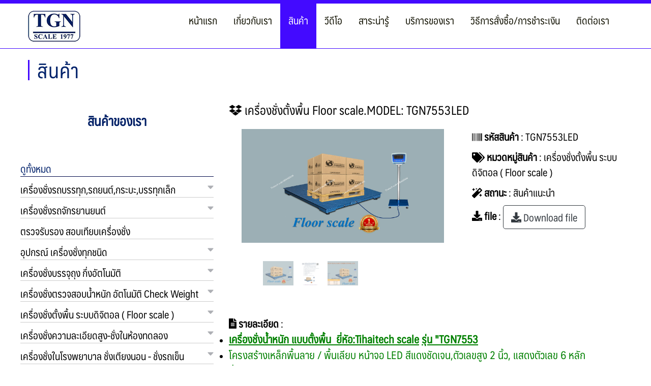

--- FILE ---
content_type: text/html; charset=UTF-8
request_url: http://www.xn--12cfjao7ehx0fdca6jocwe1a5jpge.net/product/Detail/81-0-%E0%B9%80%E0%B8%84%E0%B8%A3%E0%B8%B7%E0%B9%88%E0%B8%AD%E0%B8%87%E0%B8%8A%E0%B8%B1%E0%B9%88%E0%B8%87%E0%B8%95%E0%B8%B1%E0%B9%89%E0%B8%87%E0%B8%9E%E0%B8%B7%E0%B9%89%E0%B8%99-%E0%B8%82%E0%B8%99%E0%B8%B2%E0%B8%94-1x1m.%E0%B8%A3%E0%B8%B8%E0%B9%88%E0%B8%99-TGN7553LED-2T-%E0%B8%A2%E0%B8%B5%E0%B9%88%E0%B8%AB%E0%B9%89%E0%B8%AD-THAITECH-SCALE
body_size: 14148
content:
<!DOCTYPE html>
<html lang="en"><head>
<meta charset="utf-8">
<meta http-equiv="X-UA-Compatible" content="IE=edge">
<meta name="viewport" content="width=device-width, initial-scale=1">
<!-- The above 3 meta tags *must* come first in the head; any other head content must come *after* these tags -->

<title>เครื่องชั่งตั้งพื้น Floor scale.MODEL: TGN7553LED </title>
<meta name="keywords" content=" เครื่องชั่ง ดิจิตอล, DIGITAL SCALE, เครื่องชั่งรถบรรทุก,เครื่องชั่งบรรจุถุง, เครื่องชั่งถุงจัมโบ้แบ็ก, เครื่องชั่งงานระบบ,เครื่องชั่งบรรจุของเหลว,เครื่องชั่งวัว,เครื่องชั่งหมู,เครื่องชั่งสุกร,เครื่องชั่งกรงเหล็ก, เครื่องชั่งกรงสแตนเลส,เครื่องชั่งไหลผ่าน, เครื่องชั่งดิจิตอล, เครื่องชั่งตั้งพื้น " />
<meta name="description" content="
เครื่องชั่งน้ำหนัก แบบตั้งพื้น &nbsp;ยี่หัอ:Tihaitech scale รุ่น &quot;TGN7553
โครงสร้างเหล็กพื้นลาย / พื้นเลียบ หน้าจอ LED สีแดงชัดเจน,ตัวเลขสูง 2 นิ้ว, แสดงตัวเลข 6 หลัก
ชั่งได้ 1 หน่วย คือ kg
มีพอร์ตRS-232 สาหรับเชื่อมต่อกับคอมพิวเตอร์&nbsp; ( Option เสริมต่อจอที่ 2 )
มีโหมดนับชิ้นงาน , สามารถบวกสะสมน้าหนักได้, สามารถหักค่าภาชนะ
มีฟังชั่น ระบบล็อคน้ำหนักสิ่งมีชีวิต animal scale ( ล็อคน้ำหนัก )
มีแบตเตอรี่ แบบรีชาร์จ &nbsp;ขนาด 6v / 4Ahใช้งานได้นานกว่า 8-16 ชั่วโมง
ชั่งน้ำหนักได้สูงสุด 500-2000 กิโลกรัม
ค่าอ่านละเอียด 0.1-0.2 &nbsp;กิโลกรัม
หน้าจอติดตั้งบนเสาแยกสูง 1 เมตร สายยาว 5 เมตร
สินค้ารับประกัน 1 ปี
มีบริการหลังการขาย
ขนาด1x1m. 1.2x1.2m.1.5x1.5m.(หรือสั่งทำตามความต้องการ )
" />
<meta property='og:image' content="http://www.xn--12cfjao7ehx0fdca6jocwe1a5jpge.net/album/portfolio/large/c016ac7fb86a8536f9c14b13b3a0edc2.jpg">
<meta name="distribution" content="Thailand" />
<meta name="revisit-after" content="7 days" />
<meta name="copyright" content="&copy; 2019 http://www.เครื่องชั่งรถบรรทุก.net" />
<meta name="robots" content="index,follow" />

<link rel="shortcut icon" href="http://www.xn--12cfjao7ehx0fdca6jocwe1a5jpge.net/images/logo.ico" />


<link href="http://www.xn--12cfjao7ehx0fdca6jocwe1a5jpge.net/dist/css/lightgallery.css" rel="stylesheet">
<!-- Bootstrap CSS -->
<link rel="stylesheet" href="http://www.xn--12cfjao7ehx0fdca6jocwe1a5jpge.net/css/bootstrap.css" crossorigin="anonymous">
<!--font-awesome-->
<link href="http://www.xn--12cfjao7ehx0fdca6jocwe1a5jpge.net/css/all.min.css" rel="stylesheet" type="text/css"/>

<link rel="stylesheet" href="http://www.xn--12cfjao7ehx0fdca6jocwe1a5jpge.net/css/style.css" crossorigin="anonymous">
<link href="http://www.xn--12cfjao7ehx0fdca6jocwe1a5jpge.net/css/style-sm.css" rel="stylesheet">
<link href="http://www.xn--12cfjao7ehx0fdca6jocwe1a5jpge.net/css/carousel.css" rel="stylesheet" type="text/css" />
</head>
<body>

    	 
<!--loading-->
<div class="box-loading">
      <div id="overlay">
        <div id="progstat"></div>
        <div id="progress"></div>
      </div>
</div>
<!--loading-->

    <nav class="navbar navbar-expand-md fiexd-top headbar-top">	
		<div class="container">
			<div class="row no-gutter" style="width: 100%; align-items: inherit; margin: auto;">
				<div class="col-12 col-md-3">
						<div class="hamburgers-box">
							<button id="nav-icon2" class="navbar-toggler " type="button" data-toggle="collapse" data-target="#navbarNav" aria-controls="navbarNav" aria-expanded="false" aria-label="Toggle navigation">
								<span></span>
								<span></span>
								<span></span>
								<span></span>
								<span></span>
								<span></span>
							</button> 
							<div class="navbar-brand">     
								<a href="http://www.xn--12cfjao7ehx0fdca6jocwe1a5jpge.net">
									<img src="http://www.xn--12cfjao7ehx0fdca6jocwe1a5jpge.net/images/logo.png">                             
								</a>       
							</div>
						</div>   
				</div>
				<div class="col-12 col-md-9">		
					<div class="bg-menu">
							<div class="collapse navbar-collapse justify-content-center" id="navbarNav">
								<a class="navbar-logo-mobile d-block d-md-none" href="http://www.xn--12cfjao7ehx0fdca6jocwe1a5jpge.net"><img src="http://www.xn--12cfjao7ehx0fdca6jocwe1a5jpge.net/images/logo.png"></a>						
								<ul class="navbar-nav">
									<li class="nav-item ">
										<a class="nav-link" href="http://www.xn--12cfjao7ehx0fdca6jocwe1a5jpge.net" > หน้าแรก </a>
									</li>
									<li class="nav-item ">
										<a class="nav-link" href="http://www.xn--12cfjao7ehx0fdca6jocwe1a5jpge.net/about-us"> เกี่ยวกับเรา  </a>
									</li>
									<li class="nav-item active">
										<a class="nav-link" href="http://www.xn--12cfjao7ehx0fdca6jocwe1a5jpge.net/product/Category/0-0-0-0-All-Category"> สินค้า </a>
									</li>
									<li class="nav-item  spacmenu">
										<a class="nav-link" href="http://www.xn--12cfjao7ehx0fdca6jocwe1a5jpge.net/vdo">  วีดีโอ </a>
									</li>
									<li class="nav-item ">
										<a class="nav-link" href="http://www.xn--12cfjao7ehx0fdca6jocwe1a5jpge.net/news"> สาระน่ารู้  </a>
									</li>    
									<li class="nav-item ">
										<a class="nav-link" href="http://www.xn--12cfjao7ehx0fdca6jocwe1a5jpge.net/service"> บริการของเรา </a>
									</li>
									<li class="nav-item  spacmenu">
										<a class="nav-link" href="http://www.xn--12cfjao7ehx0fdca6jocwe1a5jpge.net/howtobuy">  วิธีการสั่งซื้อ/การชำระเงิน </a>
									</li>
									<li class="nav-item ">
										<a class="nav-link" href="http://www.xn--12cfjao7ehx0fdca6jocwe1a5jpge.net/contact-us">  ติดต่อเรา </a>
									</li>
								</ul>		
								<div class="social-mobile d-block d-md-none">
                                										<p><i class="fas fa-phone-alt"></i> <span class="bold-text">hotline</span>
										<br /><a href="tel:0806585656">080-6585656</a>      <br><a href="tel:0927940217">092-7940217</a>      																			</p>
                                    									<h1>Follow Us</h1>
                                    									<a href="https://www.facebook.com/%E0%B8%9A%E0%B8%A3%E0%B8%B4%E0%B8%A9%E0%B8%B1%E0%B8%97-%E0%B9%84%E0%B8%97%E0%B8%A2%E0%B9%80%E0%B8%97%E0%B8%84-%E0%B9%80%E0%B8%84%E0%B8%A3%E0%B8%B7%E0%B9%88%E0%B8%AD%E0%B8%87%E0%B8%8A%E0%B8%B1%E0%B9%88%E0%B8%87-%E0%B9%81%E0%B8%AD%E0%B8%99%E0%B8%94%E0%B9%8C-%E0%B9%80%E0%B8%AD%E0%B9%87%E0%B8%99%E0%B8%88%E0%B8%B4%E0%B9%80%E0%B8%99%E0%B8%B5%E0%B8%A2%E0%B8%A3%E0%B8%B4%E0%B9%88%E0%B8%87-%E0%B8%88%E0%B8%B3%E0%B8%81%E0%B8%B1%E0%B8%94-110583263780351/" target="_blank"><img src="http://www.xn--12cfjao7ehx0fdca6jocwe1a5jpge.net/images/facebook-btn.png"></a>
									                                                                        <a href="http://line.me/ti/p/~tgn2011" target="_blank"><img src="http://www.xn--12cfjao7ehx0fdca6jocwe1a5jpge.net/images/line-btn.png"></a>
                                                                        									                                    <a href='mailto:thaitechengineering2018@gmail.com'><img src='http://www.xn--12cfjao7ehx0fdca6jocwe1a5jpge.net/images/mail-btn.png'></a></span>                                    								</div>       
							</div>				
					</div>
				</div>
			</div>
		</div>
    </nav>
 
<!-- Google Tag Manager -->
<script>(function(w,d,s,l,i){w[l]=w[l]||[];w[l].push({'gtm.start':
new Date().getTime(),event:'gtm.js'});var f=d.getElementsByTagName(s)[0],
j=d.createElement(s),dl=l!='dataLayer'?'&l='+l:'';j.async=true;j.src=
'https://www.googletagmanager.com/gtm.js?id='+i+dl;f.parentNode.insertBefore(j,f);
})(window,document,'script','dataLayer','GTM-NZFB4VKS');</script>
<!-- End Google Tag Manager -->
<script>
;(function(){
  function id(v){return document.getElementById(v); }
  function loadbar() {
    var ovrl = id("overlay"),
        prog = id("progress"),
        stat = id("progstat"),
        img = document.images,
        c = 0;
        tot = img.length;

    function imgLoaded(){
      c += 1;
      var perc = ((100/tot*c) << 0) +"%";
      prog.style.width = perc;
      stat.innerHTML = "Loading "+ perc;
      if(c===tot) return doneLoading();
    }
    function doneLoading(){
      ovrl.style.opacity = 0;
      setTimeout(function(){ 
        ovrl.style.display = "none";
      }, 1200);
    }
    for(var i=0; i<tot; i++) {
      var tImg     = new Image();
      tImg.onload  = imgLoaded;
      tImg.onerror = imgLoaded;
      tImg.src     = img[i].src;
    }    
  }
  document.addEventListener('DOMContentLoaded', loadbar, false);
}());
</script>

    <div class="height-box d-sm-block"></div>
    <div class="all-container">
       
   <div class="bg-content"><!--bg-content-->
                <div class="container font24">
                    <div class="row mx-0">
                        <div class="col-12"><div class="topic-page">สินค้า</div></div>
                    </div>
                    

                    <div class="row mb-5">
                        <div class="col-md-4" ><!--d-none d-md-block-->
							                              <div class="category-product">
                                  <div class="title-product text-center"> สินค้าของเรา </div>
                                  <ul class=" d-none d-sm-block">
									<li class="active"><a href="http://www.xn--12cfjao7ehx0fdca6jocwe1a5jpge.net/product/Category/0-0-0-0-All-Category">ดูทั้งหมด</a>
                                    <!--<i class="fas fa-caret-right icon-bottom icon-arrow"></i> <i class="fas fa-caret-down icon-top icon-arrow"></i>--></li>

															<li class=""><a href="http://www.xn--12cfjao7ehx0fdca6jocwe1a5jpge.net/product/Category/9-0-0-0-เครื่องชั่งรถบรรทุก,รถยนต์,กระบะ,บรรทุกเล็ก">เครื่องชั่งรถบรรทุก,รถยนต์,กระบะ,บรรทุกเล็ก</a>
                                                    <i class="fas fa-caret-right icon-bottom icon-arrow"></i> <i class="fas fa-caret-down icon-top icon-arrow"></i>
												                                                <div class="px-2 subcate ">
                                                    <a href="http://www.xn--12cfjao7ehx0fdca6jocwe1a5jpge.net/product/Category/9-35-0-0-เครื่องชั่งรถบรรทุก,รถยนต์,กระบะ,บรรทุกเล็ก">- ขนาด 3x7 เมตร พิกัด 40 ตัน ลอยหน้าเหล็ก</a>
                                                </div>
												                                                <div class="px-2 subcate ">
                                                    <a href="http://www.xn--12cfjao7ehx0fdca6jocwe1a5jpge.net/product/Category/9-36-0-0-เครื่องชั่งรถบรรทุก,รถยนต์,กระบะ,บรรทุกเล็ก">- ขนาด 3x7 เมตร พิกัด 40 ตัน  ลอยหน้าคอนกรีต</a>
                                                </div>
												                                                <div class="px-2 subcate ">
                                                    <a href="http://www.xn--12cfjao7ehx0fdca6jocwe1a5jpge.net/product/Category/9-37-0-0-เครื่องชั่งรถบรรทุก,รถยนต์,กระบะ,บรรทุกเล็ก">- ขนาด 3x7 เมตร พิกัด 40 ตัน กึ่งลอย หน้าเหล็ก</a>
                                                </div>
												                                                <div class="px-2 subcate ">
                                                    <a href="http://www.xn--12cfjao7ehx0fdca6jocwe1a5jpge.net/product/Category/9-38-0-0-เครื่องชั่งรถบรรทุก,รถยนต์,กระบะ,บรรทุกเล็ก">- ขนาด 3x7 เมตร พิกัด 40 ตัน กึ่งลอย หน้าคอนกรีต</a>
                                                </div>
												                                                <div class="px-2 subcate ">
                                                    <a href="http://www.xn--12cfjao7ehx0fdca6jocwe1a5jpge.net/product/Category/9-39-0-0-เครื่องชั่งรถบรรทุก,รถยนต์,กระบะ,บรรทุกเล็ก">- ขนาด 3x7 เมตร พิกัด 40 ตัน  เสมอพื้น หน้าเหล็ก</a>
                                                </div>
												                                                <div class="px-2 subcate ">
                                                    <a href="http://www.xn--12cfjao7ehx0fdca6jocwe1a5jpge.net/product/Category/9-40-0-0-เครื่องชั่งรถบรรทุก,รถยนต์,กระบะ,บรรทุกเล็ก">- ขนาด 3x7 เมตร พิกัด 40 ตัน  เสมอพื้น หน้าคอนกรีต</a>
                                                </div>
												                                                <div class="px-2 subcate ">
                                                    <a href="http://www.xn--12cfjao7ehx0fdca6jocwe1a5jpge.net/product/Category/9-41-0-0-เครื่องชั่งรถบรรทุก,รถยนต์,กระบะ,บรรทุกเล็ก">- ขนาด 3x8 เมตร พิกัด 50 ตัน ลอยหน้าเหล็ก</a>
                                                </div>
												                                                <div class="px-2 subcate ">
                                                    <a href="http://www.xn--12cfjao7ehx0fdca6jocwe1a5jpge.net/product/Category/9-42-0-0-เครื่องชั่งรถบรรทุก,รถยนต์,กระบะ,บรรทุกเล็ก">- ขนาด 3x8 เมตร พิกัด 50 ตัน  ลอยหน้าคอนกรีต</a>
                                                </div>
												                                                <div class="px-2 subcate ">
                                                    <a href="http://www.xn--12cfjao7ehx0fdca6jocwe1a5jpge.net/product/Category/9-44-0-0-เครื่องชั่งรถบรรทุก,รถยนต์,กระบะ,บรรทุกเล็ก">- 	ขนาด 3x8 เมตร พิกัด 50 ตัน กึ่งลอย หน้าคอนเหล็ก</a>
                                                </div>
												                                                <div class="px-2 subcate ">
                                                    <a href="http://www.xn--12cfjao7ehx0fdca6jocwe1a5jpge.net/product/Category/9-43-0-0-เครื่องชั่งรถบรรทุก,รถยนต์,กระบะ,บรรทุกเล็ก">- ขนาด 3x8 เมตร พิกัด 50 ตัน  กึ่งลอย หน้าคอนกรีต</a>
                                                </div>
												                                                <div class="px-2 subcate ">
                                                    <a href="http://www.xn--12cfjao7ehx0fdca6jocwe1a5jpge.net/product/Category/9-45-0-0-เครื่องชั่งรถบรรทุก,รถยนต์,กระบะ,บรรทุกเล็ก">- 	ขนาด 3x8 เมตร พิกัด 50 ตัน เสมอพื้น หน้าเหล็ก</a>
                                                </div>
												                                                <div class="px-2 subcate ">
                                                    <a href="http://www.xn--12cfjao7ehx0fdca6jocwe1a5jpge.net/product/Category/9-46-0-0-เครื่องชั่งรถบรรทุก,รถยนต์,กระบะ,บรรทุกเล็ก">- 	ขนาด 3x8 เมตร พิกัด 50 ตัน เสมอพื้น หน้าคอนกรีต</a>
                                                </div>
												                                                <div class="px-2 subcate ">
                                                    <a href="http://www.xn--12cfjao7ehx0fdca6jocwe1a5jpge.net/product/Category/9-47-0-0-เครื่องชั่งรถบรรทุก,รถยนต์,กระบะ,บรรทุกเล็ก">- 	ขนาด 3x9 เมตร พิกัด 50 ตัน ลอยหน้าเหล็ก</a>
                                                </div>
												                                                <div class="px-2 subcate ">
                                                    <a href="http://www.xn--12cfjao7ehx0fdca6jocwe1a5jpge.net/product/Category/9-48-0-0-เครื่องชั่งรถบรรทุก,รถยนต์,กระบะ,บรรทุกเล็ก">- 	ขนาด 3x9 เมตร พิกัด 50 ตัน ลอยหน้าคอนกรีต</a>
                                                </div>
												                                                <div class="px-2 subcate ">
                                                    <a href="http://www.xn--12cfjao7ehx0fdca6jocwe1a5jpge.net/product/Category/9-49-0-0-เครื่องชั่งรถบรรทุก,รถยนต์,กระบะ,บรรทุกเล็ก">- 	ขนาด 3x9 เมตร พิกัด 50 ตัน กึ่งลอย หน้าคอนเหล็ก</a>
                                                </div>
												                                                <div class="px-2 subcate ">
                                                    <a href="http://www.xn--12cfjao7ehx0fdca6jocwe1a5jpge.net/product/Category/9-50-0-0-เครื่องชั่งรถบรรทุก,รถยนต์,กระบะ,บรรทุกเล็ก">- 	ขนาด 3x9 เมตร พิกัด 50 ตัน กึ่งลอย หน้าคอนกรีต</a>
                                                </div>
												                                                <div class="px-2 subcate ">
                                                    <a href="http://www.xn--12cfjao7ehx0fdca6jocwe1a5jpge.net/product/Category/9-51-0-0-เครื่องชั่งรถบรรทุก,รถยนต์,กระบะ,บรรทุกเล็ก">- 	ขนาด 3x9 เมตร พิกัด 50 ตัน เสมอพื้น หน้าเหล็ก</a>
                                                </div>
												                                                <div class="px-2 subcate ">
                                                    <a href="http://www.xn--12cfjao7ehx0fdca6jocwe1a5jpge.net/product/Category/9-52-0-0-เครื่องชั่งรถบรรทุก,รถยนต์,กระบะ,บรรทุกเล็ก">- 	ขนาด 3x9 เมตร พิกัด 50 ตัน เสมอพื้น หน้าคอนกรีต</a>
                                                </div>
												                                                <div class="px-2 subcate ">
                                                    <a href="http://www.xn--12cfjao7ehx0fdca6jocwe1a5jpge.net/product/Category/9-28-0-0-เครื่องชั่งรถบรรทุก,รถยนต์,กระบะ,บรรทุกเล็ก">- ขนาด 3x18 เมตร พิกัด 80 ตัน ลอยหน้าเหล็ก</a>
                                                </div>
												                                                <div class="px-2 subcate ">
                                                    <a href="http://www.xn--12cfjao7ehx0fdca6jocwe1a5jpge.net/product/Category/9-27-0-0-เครื่องชั่งรถบรรทุก,รถยนต์,กระบะ,บรรทุกเล็ก">-  ขนาด 3x18 เมตร พิกัด 80 ตัน ลอยหน้าคอนกรีต</a>
                                                </div>
												                                                <div class="px-2 subcate ">
                                                    <a href="http://www.xn--12cfjao7ehx0fdca6jocwe1a5jpge.net/product/Category/9-34-0-0-เครื่องชั่งรถบรรทุก,รถยนต์,กระบะ,บรรทุกเล็ก">- ขนาด 3x18 เมตร พิกัด 80 ตัน  เสมอพื้นหน้าเหล็ก</a>
                                                </div>
												                                                <div class="px-2 subcate ">
                                                    <a href="http://www.xn--12cfjao7ehx0fdca6jocwe1a5jpge.net/product/Category/9-29-0-0-เครื่องชั่งรถบรรทุก,รถยนต์,กระบะ,บรรทุกเล็ก">- ขนาด 3x18 เมตร พิกัด 80 ตัน  เสมอพื้นหน้าคอนกรีต</a>
                                                </div>
												                                                <div class="px-2 subcate ">
                                                    <a href="http://www.xn--12cfjao7ehx0fdca6jocwe1a5jpge.net/product/Category/9-181-0-0-เครื่องชั่งรถบรรทุก,รถยนต์,กระบะ,บรรทุกเล็ก">- ขนาด 2.5x5 เมตร พิกัด 10 ตัน ลอย หน้าเหล็ก</a>
                                                </div>
												                                                <div class="px-2 subcate ">
                                                    <a href="http://www.xn--12cfjao7ehx0fdca6jocwe1a5jpge.net/product/Category/9-182-0-0-เครื่องชั่งรถบรรทุก,รถยนต์,กระบะ,บรรทุกเล็ก">- ขนาด 2.5x5 เมตร พิกัด 10 ตัน ลอย หน้าคอนกรีต</a>
                                                </div>
												                                                <div class="px-2 subcate ">
                                                    <a href="http://www.xn--12cfjao7ehx0fdca6jocwe1a5jpge.net/product/Category/9-183-0-0-เครื่องชั่งรถบรรทุก,รถยนต์,กระบะ,บรรทุกเล็ก">- ขนาด 2.5x5 เมตร พิกัด 20 ตัน ลอย หน้าเหล็ก</a>
                                                </div>
												                                                <div class="px-2 subcate ">
                                                    <a href="http://www.xn--12cfjao7ehx0fdca6jocwe1a5jpge.net/product/Category/9-184-0-0-เครื่องชั่งรถบรรทุก,รถยนต์,กระบะ,บรรทุกเล็ก">- ขนาด 2.5x5 เมตร พิกัด 20 ตัน ลอย หน้าคอนกรีต</a>
                                                </div>
												                                                <div class="px-2 subcate ">
                                                    <a href="http://www.xn--12cfjao7ehx0fdca6jocwe1a5jpge.net/product/Category/9-185-0-0-เครื่องชั่งรถบรรทุก,รถยนต์,กระบะ,บรรทุกเล็ก">- ขนาด 3x6 เมตร พิกัด 20 ตัน ลอย หน้าเหล็ก</a>
                                                </div>
												                                                <div class="px-2 subcate ">
                                                    <a href="http://www.xn--12cfjao7ehx0fdca6jocwe1a5jpge.net/product/Category/9-186-0-0-เครื่องชั่งรถบรรทุก,รถยนต์,กระบะ,บรรทุกเล็ก">- ขนาด 3x6 เมตร พิกัด 20 ตัน ลอย หน้าคอนกรีต</a>
                                                </div>
												                                        
                                    
                                    </li>
									<li class=""><a href="http://www.xn--12cfjao7ehx0fdca6jocwe1a5jpge.net/product/Category/2-0-0-0-เครื่องชั่งรถจักรยานยนต์">เครื่องชั่งรถจักรยานยนต์</a>
                                                    <i class="fas fa-caret-right icon-bottom icon-arrow"></i> <i class="fas fa-caret-down icon-top icon-arrow"></i>
												                                                <div class="px-2 subcate ">
                                                    <a href="http://www.xn--12cfjao7ehx0fdca6jocwe1a5jpge.net/product/Category/2-5-0-0-เครื่องชั่งรถจักรยานยนต์">- หมวดหมู่ย่อย เครื่องชั่งรถจักรยานยนต์</a>
                                                </div>
												                                                <div class="px-2 subcate ">
                                                    <a href="http://www.xn--12cfjao7ehx0fdca6jocwe1a5jpge.net/product/Category/2-22-0-0-เครื่องชั่งรถจักรยานยนต์">- หมวดหมู่ย่อย 2</a>
                                                </div>
												                                        
                                    
                                    </li>
									<li class=""><a href="http://www.xn--12cfjao7ehx0fdca6jocwe1a5jpge.net/product/Category/18-0-0-0-ตรวจรับรอง-สอบเทียบเครื่องชั่ง">ตรวจรับรอง สอบเทียบเครื่องชั่ง</a>
                                        
                                    
                                    </li>
									<li class=""><a href="http://www.xn--12cfjao7ehx0fdca6jocwe1a5jpge.net/product/Category/11-0-0-0-อุปกรณ์-เครื่องชั่งทุกชนิด">อุปกรณ์ เครื่องชั่งทุกชนิด  </a>
                                                    <i class="fas fa-caret-right icon-bottom icon-arrow"></i> <i class="fas fa-caret-down icon-top icon-arrow"></i>
												                                                <div class="px-2 subcate ">
                                                    <a href="http://www.xn--12cfjao7ehx0fdca6jocwe1a5jpge.net/product/Category/11-59-0-0-อุปกรณ์-เครื่องชั่งทุกชนิด">- จอแสดงผล เครื่องชั่งรถบรรทุก</a>
                                                </div>
												                                                <div class="px-2 subcate ">
                                                    <a href="http://www.xn--12cfjao7ehx0fdca6jocwe1a5jpge.net/product/Category/11-60-0-0-อุปกรณ์-เครื่องชั่งทุกชนิด">- 	จอแสดงผล เครื่องชั่งตั้งพื้น</a>
                                                </div>
												                                                <div class="px-2 subcate ">
                                                    <a href="http://www.xn--12cfjao7ehx0fdca6jocwe1a5jpge.net/product/Category/11-61-0-0-อุปกรณ์-เครื่องชั่งทุกชนิด">- Remote DisPlay เครื่องชั่งรถบรรทุก</a>
                                                </div>
												                                                <div class="px-2 subcate ">
                                                    <a href="http://www.xn--12cfjao7ehx0fdca6jocwe1a5jpge.net/product/Category/11-62-0-0-อุปกรณ์-เครื่องชั่งทุกชนิด">- Remote DisPlay เครื่องชั่งตั้งพื้น</a>
                                                </div>
												                                                <div class="px-2 subcate ">
                                                    <a href="http://www.xn--12cfjao7ehx0fdca6jocwe1a5jpge.net/product/Category/11-63-0-0-อุปกรณ์-เครื่องชั่งทุกชนิด">- โหลดเซลล์ เครื่องชั่งรถบรรทุก</a>
                                                </div>
												                                                <div class="px-2 subcate ">
                                                    <a href="http://www.xn--12cfjao7ehx0fdca6jocwe1a5jpge.net/product/Category/11-64-0-0-อุปกรณ์-เครื่องชั่งทุกชนิด">- 	โหลดเซลล์ เครื่องชั่งตั้งพื้นทุกชนิด</a>
                                                </div>
												                                                <div class="px-2 subcate ">
                                                    <a href="http://www.xn--12cfjao7ehx0fdca6jocwe1a5jpge.net/product/Category/11-65-0-0-อุปกรณ์-เครื่องชั่งทุกชนิด">- Summing Box เครื่องชั่งรถบรรทุก</a>
                                                </div>
												                                                <div class="px-2 subcate ">
                                                    <a href="http://www.xn--12cfjao7ehx0fdca6jocwe1a5jpge.net/product/Category/11-66-0-0-อุปกรณ์-เครื่องชั่งทุกชนิด">- Summing Box เครื่องชั่งตั้งพื้น</a>
                                                </div>
												                                                <div class="px-2 subcate ">
                                                    <a href="http://www.xn--12cfjao7ehx0fdca6jocwe1a5jpge.net/product/Category/11-67-0-0-อุปกรณ์-เครื่องชั่งทุกชนิด">- Mounting ขาตั้ง โหลดเซลล์</a>
                                                </div>
												                                                <div class="px-2 subcate ">
                                                    <a href="http://www.xn--12cfjao7ehx0fdca6jocwe1a5jpge.net/product/Category/11-68-0-0-อุปกรณ์-เครื่องชั่งทุกชนิด">- แบตเตอร๊่ หัวอ่านเครื่องชั่ง</a>
                                                </div>
												                                                <div class="px-2 subcate ">
                                                    <a href="http://www.xn--12cfjao7ehx0fdca6jocwe1a5jpge.net/product/Category/11-69-0-0-อุปกรณ์-เครื่องชั่งทุกชนิด">- เครื่องสำรองไฟฟ้า UPS</a>
                                                </div>
												                                                <div class="px-2 subcate ">
                                                    <a href="http://www.xn--12cfjao7ehx0fdca6jocwe1a5jpge.net/product/Category/11-70-0-0-อุปกรณ์-เครื่องชั่งทุกชนิด">- ปริ้นเตอร์ EPSON-LQ310</a>
                                                </div>
												                                                <div class="px-2 subcate ">
                                                    <a href="http://www.xn--12cfjao7ehx0fdca6jocwe1a5jpge.net/product/Category/11-71-0-0-อุปกรณ์-เครื่องชั่งทุกชนิด">- ปริ้นเตอร์ สำหรับต่อเครื่องชั่งตั้งพื้น</a>
                                                </div>
												                                                <div class="px-2 subcate ">
                                                    <a href="http://www.xn--12cfjao7ehx0fdca6jocwe1a5jpge.net/product/Category/11-210-0-0-อุปกรณ์-เครื่องชั่งทุกชนิด">- จอแสดงผล เครื่องชั่งแบบบันทึกข้อมูล</a>
                                                </div>
												                                                <div class="px-2 subcate ">
                                                    <a href="http://www.xn--12cfjao7ehx0fdca6jocwe1a5jpge.net/product/Category/11-223-0-0-อุปกรณ์-เครื่องชั่งทุกชนิด">- ชุดตู้/จอคอนโทล เครื่องชั่งบรรจุ</a>
                                                </div>
												                                        
                                    
                                    </li>
									<li class=""><a href="http://www.xn--12cfjao7ehx0fdca6jocwe1a5jpge.net/product/Category/12-0-0-0-เครื่องชั่งบรรจุถุง-กึ่งอัตโนมัติ">เครื่องชั่งบรรจุถุง กึ่งอัตโนมัติ </a>
                                                    <i class="fas fa-caret-right icon-bottom icon-arrow"></i> <i class="fas fa-caret-down icon-top icon-arrow"></i>
												                                                <div class="px-2 subcate ">
                                                    <a href="http://www.xn--12cfjao7ehx0fdca6jocwe1a5jpge.net/product/Category/12-193-0-0-เครื่องชั่งบรรจุถุง-กึ่งอัตโนมัติ">- 	เครื่องชั่งบรรจุถุง จัมโบ้แบ็ก AUTO</a>
                                                </div>
												                                                <div class="px-2 subcate ">
                                                    <a href="http://www.xn--12cfjao7ehx0fdca6jocwe1a5jpge.net/product/Category/12-72-0-0-เครื่องชั่งบรรจุถุง-กึ่งอัตโนมัติ">- เครื่องชั่งบรรจุถุง จัมโบ้แบ็ก</a>
                                                </div>
												                                                <div class="px-2 subcate ">
                                                    <a href="http://www.xn--12cfjao7ehx0fdca6jocwe1a5jpge.net/product/Category/12-73-0-0-เครื่องชั่งบรรจุถุง-กึ่งอัตโนมัติ">- 	เครื่องชั่งบรรจุถุงปากเปิด</a>
                                                </div>
												                                                <div class="px-2 subcate ">
                                                    <a href="http://www.xn--12cfjao7ehx0fdca6jocwe1a5jpge.net/product/Category/12-74-0-0-เครื่องชั่งบรรจุถุง-กึ่งอัตโนมัติ">- เครื่องชั่งสะสมน้ำหนัก ชั่งต่อเนื่อง</a>
                                                </div>
												                                                <div class="px-2 subcate ">
                                                    <a href="http://www.xn--12cfjao7ehx0fdca6jocwe1a5jpge.net/product/Category/12-75-0-0-เครื่องชั่งบรรจุถุง-กึ่งอัตโนมัติ">- 	เครื่องชั่งบรรจุของเหล็ว</a>
                                                </div>
												                                                <div class="px-2 subcate ">
                                                    <a href="http://www.xn--12cfjao7ehx0fdca6jocwe1a5jpge.net/product/Category/12-217-0-0-เครื่องชั่งบรรจุถุง-กึ่งอัตโนมัติ">- สายพานลำเลียงกระสอบ ConveyerBelt</a>
                                                </div>
												                                                <div class="px-2 subcate ">
                                                    <a href="http://www.xn--12cfjao7ehx0fdca6jocwe1a5jpge.net/product/Category/12-218-0-0-เครื่องชั่งบรรจุถุง-กึ่งอัตโนมัติ">- สายพานลำเลียงสินค้า ConveyerBelt</a>
                                                </div>
												                                        
                                    
                                    </li>
									<li class=""><a href="http://www.xn--12cfjao7ehx0fdca6jocwe1a5jpge.net/product/Category/17-0-0-0-เครื่องชั่งตรวจสอบน้ำหนัก-อัตโนมัติ-Check-Weight">เครื่องชั่งตรวจสอบน้ำหนัก อัตโนมัติ Check Weight</a>
                                                    <i class="fas fa-caret-right icon-bottom icon-arrow"></i> <i class="fas fa-caret-down icon-top icon-arrow"></i>
												                                                <div class="px-2 subcate ">
                                                    <a href="http://www.xn--12cfjao7ehx0fdca6jocwe1a5jpge.net/product/Category/17-76-0-0-เครื่องชั่งตรวจสอบน้ำหนัก-อัตโนมัติ-Check-Weight">- เครื่องชั่งตรวจสอบน้ำหนักสินค้า Free Roller</a>
                                                </div>
												                                                <div class="px-2 subcate ">
                                                    <a href="http://www.xn--12cfjao7ehx0fdca6jocwe1a5jpge.net/product/Category/17-77-0-0-เครื่องชั่งตรวจสอบน้ำหนัก-อัตโนมัติ-Check-Weight">- 	เครื่องชั่งตรวจสอบน้ำหนักสินค้า Dynamic Checkweight</a>
                                                </div>
												                                        
                                    
                                    </li>
									<li class=""><a href="http://www.xn--12cfjao7ehx0fdca6jocwe1a5jpge.net/product/Category/6-0-0-0-เครื่องชั่งตั้งพื้น-ระบบดิจิตอล-(-Floor-scale-)">เครื่องชั่งตั้งพื้น ระบบดิจิตอล ( Floor scale )</a>
                                                    <i class="fas fa-caret-right icon-bottom icon-arrow"></i> <i class="fas fa-caret-down icon-top icon-arrow"></i>
												                                                <div class="px-2 subcate ">
                                                    <a href="http://www.xn--12cfjao7ehx0fdca6jocwe1a5jpge.net/product/Category/6-180-0-0-เครื่องชั่งตั้งพื้น-ระบบดิจิตอล-(-Floor-scale-)">- 	เครื่องชั่งตั้งพื้น ติดล้อเคลื่อนย้าย</a>
                                                </div>
												                                                <div class="px-2 subcate ">
                                                    <a href="http://www.xn--12cfjao7ehx0fdca6jocwe1a5jpge.net/product/Category/6-125-0-0-เครื่องชั่งตั้งพื้น-ระบบดิจิตอล-(-Floor-scale-)">- ยี่ห้อ: OHAUS  MODEL: T31P</a>
                                                </div>
												                                                <div class="px-2 subcate ">
                                                    <a href="http://www.xn--12cfjao7ehx0fdca6jocwe1a5jpge.net/product/Category/6-128-0-0-เครื่องชั่งตั้งพื้น-ระบบดิจิตอล-(-Floor-scale-)">- ยี่ห้อ: JADAVER-MODEL: JWI586</a>
                                                </div>
												                                                <div class="px-2 subcate ">
                                                    <a href="http://www.xn--12cfjao7ehx0fdca6jocwe1a5jpge.net/product/Category/6-140-0-0-เครื่องชั่งตั้งพื้น-ระบบดิจิตอล-(-Floor-scale-)">- ยี่ห้อ: TIGER MODEL: TI-04P</a>
                                                </div>
												                                                <div class="px-2 subcate ">
                                                    <a href="http://www.xn--12cfjao7ehx0fdca6jocwe1a5jpge.net/product/Category/6-141-0-0-เครื่องชั่งตั้งพื้น-ระบบดิจิตอล-(-Floor-scale-)">- ยี่ห้อ: THAITECH SCALE-MODEL: TGN7553</a>
                                                </div>
												                                                <div class="px-2 subcate ">
                                                    <a href="http://www.xn--12cfjao7ehx0fdca6jocwe1a5jpge.net/product/Category/6-211-0-0-เครื่องชั่งตั้งพื้น-ระบบดิจิตอล-(-Floor-scale-)">- เครื่องชั่งตั้งพื้น พร้อมชั้นวาง</a>
                                                </div>
												                                                <div class="px-2 subcate ">
                                                    <a href="http://www.xn--12cfjao7ehx0fdca6jocwe1a5jpge.net/product/Category/6-212-0-0-เครื่องชั่งตั้งพื้น-ระบบดิจิตอล-(-Floor-scale-)">-  เครื่องชั่งตั้งพื้น ติดล้อเคลื่อนย้าย จอติดแท่นชั่ง</a>
                                                </div>
												                                        
                                    
                                    </li>
									<li class=""><a href="http://www.xn--12cfjao7ehx0fdca6jocwe1a5jpge.net/product/Category/10-0-0-0-เครื่องชั่งความละเอียดสูง-ชั่งในห้องทดลอง">เครื่องชั่งความละเอียดสูง-ชั่งในห้องทดลอง</a>
                                                    <i class="fas fa-caret-right icon-bottom icon-arrow"></i> <i class="fas fa-caret-down icon-top icon-arrow"></i>
												                                                <div class="px-2 subcate ">
                                                    <a href="http://www.xn--12cfjao7ehx0fdca6jocwe1a5jpge.net/product/Category/10-155-0-0-เครื่องชั่งความละเอียดสูง-ชั่งในห้องทดลอง">- เครื่องชั่งทศนิยม 1 ตำแหน่ง</a>
                                                </div>
												                                                <div class="px-2 subcate ">
                                                    <a href="http://www.xn--12cfjao7ehx0fdca6jocwe1a5jpge.net/product/Category/10-156-0-0-เครื่องชั่งความละเอียดสูง-ชั่งในห้องทดลอง">- เครื่องชั่งทศนิยม 2 ตำแหน่ง</a>
                                                </div>
												                                                <div class="px-2 subcate ">
                                                    <a href="http://www.xn--12cfjao7ehx0fdca6jocwe1a5jpge.net/product/Category/10-157-0-0-เครื่องชั่งความละเอียดสูง-ชั่งในห้องทดลอง">- เครื่องชั่งทศนิยม 3 ตำแหน่ง</a>
                                                </div>
												                                                <div class="px-2 subcate ">
                                                    <a href="http://www.xn--12cfjao7ehx0fdca6jocwe1a5jpge.net/product/Category/10-158-0-0-เครื่องชั่งความละเอียดสูง-ชั่งในห้องทดลอง">- เครื่องชั่งทศนิยม 4 ตำแหน่ง</a>
                                                </div>
												                                        
                                    
                                    </li>
									<li class=""><a href="http://www.xn--12cfjao7ehx0fdca6jocwe1a5jpge.net/product/Category/15-0-0-0-เครื่องชั่งในโรงพยาบาล-ชั่งเตียงนอน---ชั่งรถเข็น">เครื่องชั่งในโรงพยาบาล ชั่งเตียงนอน - ชั่งรถเข็น</a>
                                                    <i class="fas fa-caret-right icon-bottom icon-arrow"></i> <i class="fas fa-caret-down icon-top icon-arrow"></i>
												                                                <div class="px-2 subcate ">
                                                    <a href="http://www.xn--12cfjao7ehx0fdca6jocwe1a5jpge.net/product/Category/15-93-0-0-เครื่องชั่งในโรงพยาบาล-ชั่งเตียงนอน---ชั่งรถเข็น">- เครื่องชั่งรถเข็นผู้ป่วย โครงสร้างเหล็ก</a>
                                                </div>
												                                                <div class="px-2 subcate ">
                                                    <a href="http://www.xn--12cfjao7ehx0fdca6jocwe1a5jpge.net/product/Category/15-92-0-0-เครื่องชั่งในโรงพยาบาล-ชั่งเตียงนอน---ชั่งรถเข็น">- 	เครื่องชั่งรถเข็นผู้ป่วย โครงสร้างสแตนเลส</a>
                                                </div>
												                                                <div class="px-2 subcate ">
                                                    <a href="http://www.xn--12cfjao7ehx0fdca6jocwe1a5jpge.net/product/Category/15-91-0-0-เครื่องชั่งในโรงพยาบาล-ชั่งเตียงนอน---ชั่งรถเข็น">- เครื่องชั่งเตียงนอนผู้ป่วย โครงสร้างเหล็ก</a>
                                                </div>
												                                                <div class="px-2 subcate ">
                                                    <a href="http://www.xn--12cfjao7ehx0fdca6jocwe1a5jpge.net/product/Category/15-94-0-0-เครื่องชั่งในโรงพยาบาล-ชั่งเตียงนอน---ชั่งรถเข็น">- 	เครื่องชั่งเตียงนอนผู้ป่วย โครงสร้างสแตนเลส</a>
                                                </div>
												                                        
                                    
                                    </li>
									<li class=""><a href="http://www.xn--12cfjao7ehx0fdca6jocwe1a5jpge.net/product/Category/8-0-0-0-แท่นชั่งพร้อมไฟเตือน-HI-LO-OK-ติด,Free-Roller">แท่นชั่งพร้อมไฟเตือน HI-LO-OK ติด,Free Roller</a>
                                        
                                    
                                    </li>
									<li class=""><a href="http://www.xn--12cfjao7ehx0fdca6jocwe1a5jpge.net/product/Category/14-0-0-0-เครื่องชั่งกรงชั่งสัตว์-สิ่งมีชีวิต">เครื่องชั่งกรงชั่งสัตว์ สิ่งมีชีวิต </a>
                                                    <i class="fas fa-caret-right icon-bottom icon-arrow"></i> <i class="fas fa-caret-down icon-top icon-arrow"></i>
												                                                <div class="px-2 subcate ">
                                                    <a href="http://www.xn--12cfjao7ehx0fdca6jocwe1a5jpge.net/product/Category/14-89-0-0-เครื่องชั่งกรงชั่งสัตว์-สิ่งมีชีวิต">- 	เครื่องชั่งตั้งพื้นพร้อมกรง โครงสร้างเหล็ก ชั่งวัว,โค,ม้า,ควาย</a>
                                                </div>
												                                                <div class="px-2 subcate ">
                                                    <a href="http://www.xn--12cfjao7ehx0fdca6jocwe1a5jpge.net/product/Category/14-90-0-0-เครื่องชั่งกรงชั่งสัตว์-สิ่งมีชีวิต">- 	เครื่องชั่งตั้งพื้นพร้อมกรง โครงสร้างสแตนเลส ชั่งวัว,โค,ม้า,ควาย</a>
                                                </div>
												                                                <div class="px-2 subcate ">
                                                    <a href="http://www.xn--12cfjao7ehx0fdca6jocwe1a5jpge.net/product/Category/14-88-0-0-เครื่องชั่งกรงชั่งสัตว์-สิ่งมีชีวิต">- 	เครื่องชั่งตั้งพื้น โครงสร้างสแตนเลส ชั่งวัว,โค,ม้า,ควาย</a>
                                                </div>
												                                                <div class="px-2 subcate ">
                                                    <a href="http://www.xn--12cfjao7ehx0fdca6jocwe1a5jpge.net/product/Category/14-87-0-0-เครื่องชั่งกรงชั่งสัตว์-สิ่งมีชีวิต">- 	เครื่องชั่งตั้งพื้น โครงสร้างเหล็ก ชั่งวัว,โค,ม้า,ควาย</a>
                                                </div>
												                                                <div class="px-2 subcate ">
                                                    <a href="http://www.xn--12cfjao7ehx0fdca6jocwe1a5jpge.net/product/Category/14-81-0-0-เครื่องชั่งกรงชั่งสัตว์-สิ่งมีชีวิต">- เครื่องชั่งพร้อมกรงแขวน โครงสร้างสแตนเลส ชั่งสุกร-หมู</a>
                                                </div>
												                                                <div class="px-2 subcate ">
                                                    <a href="http://www.xn--12cfjao7ehx0fdca6jocwe1a5jpge.net/product/Category/14-82-0-0-เครื่องชั่งกรงชั่งสัตว์-สิ่งมีชีวิต">- 	เครื่องชั่งพร้อมกรงแขวน โครงสร้างเหล็ก ชั่งสุกร-หมู</a>
                                                </div>
												                                                <div class="px-2 subcate ">
                                                    <a href="http://www.xn--12cfjao7ehx0fdca6jocwe1a5jpge.net/product/Category/14-84-0-0-เครื่องชั่งกรงชั่งสัตว์-สิ่งมีชีวิต">- 	เครื่องชั่งพร้อมกรงตั้งพื้น โครงสร้างสแตนเลส ชั่งสุกร-หมู</a>
                                                </div>
												                                                <div class="px-2 subcate ">
                                                    <a href="http://www.xn--12cfjao7ehx0fdca6jocwe1a5jpge.net/product/Category/14-85-0-0-เครื่องชั่งกรงชั่งสัตว์-สิ่งมีชีวิต">- 	เครื่องชั่งตั้งพื้น โครงสร้างเหล็ก ชั่งสุกร-หมู</a>
                                                </div>
												                                                <div class="px-2 subcate ">
                                                    <a href="http://www.xn--12cfjao7ehx0fdca6jocwe1a5jpge.net/product/Category/14-83-0-0-เครื่องชั่งกรงชั่งสัตว์-สิ่งมีชีวิต">- 	เครื่องชั่งพร้อมกรงตั้งพื้น โครงสร้างเหล็ก ชั่งสุกร-หมู</a>
                                                </div>
												                                                <div class="px-2 subcate ">
                                                    <a href="http://www.xn--12cfjao7ehx0fdca6jocwe1a5jpge.net/product/Category/14-86-0-0-เครื่องชั่งกรงชั่งสัตว์-สิ่งมีชีวิต">- 	เครื่องชั่งตั้งพื้น โครงสร้างสแตนเลส ชั่งสุกร-หมู</a>
                                                </div>
												                                                <div class="px-2 subcate ">
                                                    <a href="http://www.xn--12cfjao7ehx0fdca6jocwe1a5jpge.net/product/Category/14-207-0-0-เครื่องชั่งกรงชั่งสัตว์-สิ่งมีชีวิต">- เครื่องชั่งพร้อมคอกในตัวเครื่อง สุกร,หมู 4 โหลดเซล</a>
                                                </div>
												                                                <div class="px-2 subcate ">
                                                    <a href="http://www.xn--12cfjao7ehx0fdca6jocwe1a5jpge.net/product/Category/14-209-0-0-เครื่องชั่งกรงชั่งสัตว์-สิ่งมีชีวิต">- เครื่องชั่งพร้อมคอกในตัวเครื่อง แพะ,แกะ  4 โหลดเซล</a>
                                                </div>
												                                                <div class="px-2 subcate ">
                                                    <a href="http://www.xn--12cfjao7ehx0fdca6jocwe1a5jpge.net/product/Category/14-213-0-0-เครื่องชั่งกรงชั่งสัตว์-สิ่งมีชีวิต">- เครื่องชั่งตั้งพื้น โครงสร้างเหล็ก-สแตนเลส ชั่งสุนัข</a>
                                                </div>
												                                                <div class="px-2 subcate ">
                                                    <a href="http://www.xn--12cfjao7ehx0fdca6jocwe1a5jpge.net/product/Category/14-214-0-0-เครื่องชั่งกรงชั่งสัตว์-สิ่งมีชีวิต">- 	เครื่องชั่งตั้งพื้น โครงสร้างเหล็ก-สแตนเลส ชั่งสุกร,หมู</a>
                                                </div>
												                                                <div class="px-2 subcate ">
                                                    <a href="http://www.xn--12cfjao7ehx0fdca6jocwe1a5jpge.net/product/Category/14-216-0-0-เครื่องชั่งกรงชั่งสัตว์-สิ่งมีชีวิต">- เครื่องชั่งพร้อมกรงพร้อมปริ้นเตอร์ โครงสร้างสแตนเลส ชั่งสุกร-หมู</a>
                                                </div>
												                                                <div class="px-2 subcate ">
                                                    <a href="http://www.xn--12cfjao7ehx0fdca6jocwe1a5jpge.net/product/Category/14-227-0-0-เครื่องชั่งกรงชั่งสัตว์-สิ่งมีชีวิต">- เครื่องชั่งวัวพร้อมกรงแขวน ประตู แบบสไลด์ด้านข้าง</a>
                                                </div>
												                                                <div class="px-2 subcate ">
                                                    <a href="http://www.xn--12cfjao7ehx0fdca6jocwe1a5jpge.net/product/Category/14-229-0-0-เครื่องชั่งกรงชั่งสัตว์-สิ่งมีชีวิต">- เครื่องชั่งวัวพร้อมกรง ประตู แบบสไลด์ด้านข้าง-1</a>
                                                </div>
												                                                <div class="px-2 subcate ">
                                                    <a href="http://www.xn--12cfjao7ehx0fdca6jocwe1a5jpge.net/product/Category/14-230-0-0-เครื่องชั่งกรงชั่งสัตว์-สิ่งมีชีวิต">- เครื่องชั่งวัวพร้อมกรง ประตู แบบสไลด์ด้านข้าง-2</a>
                                                </div>
												                                                <div class="px-2 subcate ">
                                                    <a href="http://www.xn--12cfjao7ehx0fdca6jocwe1a5jpge.net/product/Category/14-231-0-0-เครื่องชั่งกรงชั่งสัตว์-สิ่งมีชีวิต">- เครื่องชั่งวัวพร้อมปริ้นเตอร์-3</a>
                                                </div>
												                                        
                                    
                                    </li>
									<li class=""><a href="http://www.xn--12cfjao7ehx0fdca6jocwe1a5jpge.net/product/Category/16-0-0-0-เครื่องชั่งระบบแมคคานิกส์-ดัดแปลงติดดิจิตอล">เครื่องชั่งระบบแมคคานิกส์ /ดัดแปลงติดดิจิตอล</a>
                                                    <i class="fas fa-caret-right icon-bottom icon-arrow"></i> <i class="fas fa-caret-down icon-top icon-arrow"></i>
												                                                <div class="px-2 subcate ">
                                                    <a href="http://www.xn--12cfjao7ehx0fdca6jocwe1a5jpge.net/product/Category/16-175-0-0-เครื่องชั่งระบบแมคคานิกส์-ดัดแปลงติดดิจิตอล">-  เครื่องชั่งระบบแมคคานิกส์ /คานเลื่อน 300kg.</a>
                                                </div>
												                                                <div class="px-2 subcate ">
                                                    <a href="http://www.xn--12cfjao7ehx0fdca6jocwe1a5jpge.net/product/Category/16-176-0-0-เครื่องชั่งระบบแมคคานิกส์-ดัดแปลงติดดิจิตอล">- เครื่องชั่งระบบแมคคานิกส์ /คานเลื่อน 500kg.</a>
                                                </div>
												                                                <div class="px-2 subcate ">
                                                    <a href="http://www.xn--12cfjao7ehx0fdca6jocwe1a5jpge.net/product/Category/16-178-0-0-เครื่องชั่งระบบแมคคานิกส์-ดัดแปลงติดดิจิตอล">- 	เครื่องชั่งคานเลื่อน ดัดแปลงติดดิจิตอล 300kg.</a>
                                                </div>
												                                                <div class="px-2 subcate ">
                                                    <a href="http://www.xn--12cfjao7ehx0fdca6jocwe1a5jpge.net/product/Category/16-177-0-0-เครื่องชั่งระบบแมคคานิกส์-ดัดแปลงติดดิจิตอล">- 	เครื่องชั่งคานเลื่อน ดัดแปลงติดดิจิตอล 500kg.</a>
                                                </div>
												                                        
                                    
                                    </li>
									<li class=""><a href="http://www.xn--12cfjao7ehx0fdca6jocwe1a5jpge.net/product/Category/4-0-0-0-ท่อเฟล็กซ์อ่อน-โพลียูรีเทน-ขนาด-2-,8,10-นิ้ว">ท่อเฟล็กซ์อ่อน โพลียูรีเทน ขนาด 2 ,8,10 นิ้ว</a>
                                        
                                    
                                    </li>
									<li class=""><a href="http://www.xn--12cfjao7ehx0fdca6jocwe1a5jpge.net/product/Category/3-0-0-0-เเคตตาล็อกโบรชัวร์">เเคตตาล็อก/โบรชัวร์</a>
                                        
                                    
                                    </li>
									<li class=""><a href="http://www.xn--12cfjao7ehx0fdca6jocwe1a5jpge.net/product/Category/95-0-0-0-เครื่องชั่งแขวน--crane-scale">เครื่องชั่งแขวน  crane scale</a>
                                                    <i class="fas fa-caret-right icon-bottom icon-arrow"></i> <i class="fas fa-caret-down icon-top icon-arrow"></i>
												                                                <div class="px-2 subcate ">
                                                    <a href="http://www.xn--12cfjao7ehx0fdca6jocwe1a5jpge.net/product/Category/95-96-0-0-เครื่องชั่งแขวน--crane-scale">- เครื่องชั่งแขวน  รุ่น JC-M-50K ยี่ห้อ JADEVER</a>
                                                </div>
												                                                <div class="px-2 subcate ">
                                                    <a href="http://www.xn--12cfjao7ehx0fdca6jocwe1a5jpge.net/product/Category/95-97-0-0-เครื่องชั่งแขวน--crane-scale">- เครื่องชั่งแขวน รุ่น JC-M-150K ยี่ห้อ JADEVER</a>
                                                </div>
												                                                <div class="px-2 subcate ">
                                                    <a href="http://www.xn--12cfjao7ehx0fdca6jocwe1a5jpge.net/product/Category/95-98-0-0-เครื่องชั่งแขวน--crane-scale">-  เครื่องชั่งแขวน รุ่น JC-M-300K ยี่ห้อ JADEVER</a>
                                                </div>
												                                                <div class="px-2 subcate ">
                                                    <a href="http://www.xn--12cfjao7ehx0fdca6jocwe1a5jpge.net/product/Category/95-99-0-0-เครื่องชั่งแขวน--crane-scale">-  เครื่องชั่งแขวน รุ่น JC-II-1000 ยี่ห้อ JADEVER</a>
                                                </div>
												                                                <div class="px-2 subcate ">
                                                    <a href="http://www.xn--12cfjao7ehx0fdca6jocwe1a5jpge.net/product/Category/95-100-0-0-เครื่องชั่งแขวน--crane-scale">-  เครื่องชั่งแขวน รุ่น JC-II-2000 ยี่ห้อ JADEVER  </a>
                                                </div>
												                                                <div class="px-2 subcate ">
                                                    <a href="http://www.xn--12cfjao7ehx0fdca6jocwe1a5jpge.net/product/Category/95-101-0-0-เครื่องชั่งแขวน--crane-scale">- เครื่องชั่งแขวน รุ่น JC-II-3000 ยี่ห้อ JADEVER  </a>
                                                </div>
												                                                <div class="px-2 subcate ">
                                                    <a href="http://www.xn--12cfjao7ehx0fdca6jocwe1a5jpge.net/product/Category/95-102-0-0-เครื่องชั่งแขวน--crane-scale">-  เครื่องชั่งแขวน รุ่น JC-II-5000 ยี่ห้อ JADEVER  </a>
                                                </div>
												                                                <div class="px-2 subcate ">
                                                    <a href="http://www.xn--12cfjao7ehx0fdca6jocwe1a5jpge.net/product/Category/95-103-0-0-เครื่องชั่งแขวน--crane-scale">-  เครื่องชั่งแขวน รุ่น JC-II-10000 ยี่ห้อ JADEVER  </a>
                                                </div>
												                                                <div class="px-2 subcate ">
                                                    <a href="http://www.xn--12cfjao7ehx0fdca6jocwe1a5jpge.net/product/Category/95-104-0-0-เครื่องชั่งแขวน--crane-scale">- เครื่องชั่งแขวน รุ่น JC-II-15000 ยี่ห้อ JADEVER </a>
                                                </div>
												                                                <div class="px-2 subcate ">
                                                    <a href="http://www.xn--12cfjao7ehx0fdca6jocwe1a5jpge.net/product/Category/95-105-0-0-เครื่องชั่งแขวน--crane-scale">-  เครื่องชั่งแขวน รุ่น JC-600 ยี่ห้อ JADEVER</a>
                                                </div>
												                                                <div class="px-2 subcate ">
                                                    <a href="http://www.xn--12cfjao7ehx0fdca6jocwe1a5jpge.net/product/Category/95-106-0-0-เครื่องชั่งแขวน--crane-scale">-  เครื่องชั่งแขวน รุ่น JC-1000 ยี่ห้อ JADEVER</a>
                                                </div>
												                                                <div class="px-2 subcate ">
                                                    <a href="http://www.xn--12cfjao7ehx0fdca6jocwe1a5jpge.net/product/Category/95-107-0-0-เครื่องชั่งแขวน--crane-scale">- เครื่องชั่งแขวน รุ่น JC-2000 ยี่ห้อ JADEVER</a>
                                                </div>
												                                                <div class="px-2 subcate ">
                                                    <a href="http://www.xn--12cfjao7ehx0fdca6jocwe1a5jpge.net/product/Category/95-108-0-0-เครื่องชั่งแขวน--crane-scale">-  เครื่องชั่งแขวน รุ่น JC-3000 ยี่ห้อ JADEVER</a>
                                                </div>
												                                                <div class="px-2 subcate ">
                                                    <a href="http://www.xn--12cfjao7ehx0fdca6jocwe1a5jpge.net/product/Category/95-109-0-0-เครื่องชั่งแขวน--crane-scale">- เครื่องชั่งแขวน รุ่น JC-5000 ยี่ห้อ JADEVER</a>
                                                </div>
												                                                <div class="px-2 subcate ">
                                                    <a href="http://www.xn--12cfjao7ehx0fdca6jocwe1a5jpge.net/product/Category/95-110-0-0-เครื่องชั่งแขวน--crane-scale">-  เครื่องชั่งแขวน รุ่น JC-10T ยี่ห้อ JADEVER</a>
                                                </div>
												                                                <div class="px-2 subcate ">
                                                    <a href="http://www.xn--12cfjao7ehx0fdca6jocwe1a5jpge.net/product/Category/95-111-0-0-เครื่องชั่งแขวน--crane-scale">-  เครื่องชั่งแขวน รุ่น JC-15T ยี่ห้อ JADEVER</a>
                                                </div>
												                                                <div class="px-2 subcate ">
                                                    <a href="http://www.xn--12cfjao7ehx0fdca6jocwe1a5jpge.net/product/Category/95-112-0-0-เครื่องชั่งแขวน--crane-scale">-  เครื่องชั่งแขวน รุ่น JC-20T ยี่ห้อ JADEVER</a>
                                                </div>
												                                                <div class="px-2 subcate ">
                                                    <a href="http://www.xn--12cfjao7ehx0fdca6jocwe1a5jpge.net/product/Category/95-113-0-0-เครื่องชั่งแขวน--crane-scale">- เครื่องชั่งแขวน รุ่น JC-30T ยี่ห้อ JADEVER</a>
                                                </div>
												                                                <div class="px-2 subcate ">
                                                    <a href="http://www.xn--12cfjao7ehx0fdca6jocwe1a5jpge.net/product/Category/95-114-0-0-เครื่องชั่งแขวน--crane-scale">-  เครื่องชั่งแขวน รุ่น JLT-600 ยี่ห้อ JADEVER </a>
                                                </div>
												                                                <div class="px-2 subcate ">
                                                    <a href="http://www.xn--12cfjao7ehx0fdca6jocwe1a5jpge.net/product/Category/95-115-0-0-เครื่องชั่งแขวน--crane-scale">-  เครื่องชั่งแขวน รุ่น JLT-1000 ยี่ห้อ JADEVER  </a>
                                                </div>
												                                                <div class="px-2 subcate ">
                                                    <a href="http://www.xn--12cfjao7ehx0fdca6jocwe1a5jpge.net/product/Category/95-116-0-0-เครื่องชั่งแขวน--crane-scale">- เครื่องชั่งแขวน รุ่น JLT-2000 ยี่ห้อ JADEVER </a>
                                                </div>
												                                                <div class="px-2 subcate ">
                                                    <a href="http://www.xn--12cfjao7ehx0fdca6jocwe1a5jpge.net/product/Category/95-117-0-0-เครื่องชั่งแขวน--crane-scale">- เครื่องชั่งแขวน รุ่น JLT-3000 ยี่ห้อ JADEVER  </a>
                                                </div>
												                                                <div class="px-2 subcate ">
                                                    <a href="http://www.xn--12cfjao7ehx0fdca6jocwe1a5jpge.net/product/Category/95-118-0-0-เครื่องชั่งแขวน--crane-scale">-  เครื่องชั่งแขวน รุ่น JLT-5000 ยี่ห้อ JADEVER  </a>
                                                </div>
												                                                <div class="px-2 subcate ">
                                                    <a href="http://www.xn--12cfjao7ehx0fdca6jocwe1a5jpge.net/product/Category/95-119-0-0-เครื่องชั่งแขวน--crane-scale">- เครื่องชั่งแขวน รุ่น JLT-10T ยี่ห้อ JADEVER </a>
                                                </div>
												                                                <div class="px-2 subcate ">
                                                    <a href="http://www.xn--12cfjao7ehx0fdca6jocwe1a5jpge.net/product/Category/95-120-0-0-เครื่องชั่งแขวน--crane-scale">- เครื่องชั่งแขวน รุ่น JLT-20T ยี่ห้อ JADEVER  </a>
                                                </div>
												                                                <div class="px-2 subcate ">
                                                    <a href="http://www.xn--12cfjao7ehx0fdca6jocwe1a5jpge.net/product/Category/95-121-0-0-เครื่องชั่งแขวน--crane-scale">-  เครื่องชั่งแขวน รุ่น JLT-30T ยี่ห้อ JADEVER  </a>
                                                </div>
												                                        
                                    
                                    </li>
									<li class=""><a href="http://www.xn--12cfjao7ehx0fdca6jocwe1a5jpge.net/product/Category/159-0-0-0-เครื่องชั่งตั้งพื้น-กันน้ำ-(-Waterproof-scales--)">เครื่องชั่งตั้งพื้น กันน้ำ ( Waterproof scales  )</a>
                                                    <i class="fas fa-caret-right icon-bottom icon-arrow"></i> <i class="fas fa-caret-down icon-top icon-arrow"></i>
												                                                <div class="px-2 subcate ">
                                                    <a href="http://www.xn--12cfjao7ehx0fdca6jocwe1a5jpge.net/product/Category/159-161-0-0-เครื่องชั่งตั้งพื้น-กันน้ำ-(-Waterproof-scales--)">- เครื่องชั่งกันน้ำ รุ่นTGN119WS-LED ยี่ห้อ WORLDTECH </a>
                                                </div>
												                                                <div class="px-2 subcate ">
                                                    <a href="http://www.xn--12cfjao7ehx0fdca6jocwe1a5jpge.net/product/Category/159-163-0-0-เครื่องชั่งตั้งพื้น-กันน้ำ-(-Waterproof-scales--)">-  	เครื่องชั่งกันน้ำ รุ่นTGN119WS-LCD ยี่ห้อ WORLDTECH</a>
                                                </div>
												                                                <div class="px-2 subcate ">
                                                    <a href="http://www.xn--12cfjao7ehx0fdca6jocwe1a5jpge.net/product/Category/159-164-0-0-เครื่องชั่งตั้งพื้น-กันน้ำ-(-Waterproof-scales--)">- 	เครื่องชั่งกันน้ำ รุ่นTGN119WK-LED ยี่ห้อ WORLDTECH</a>
                                                </div>
												                                                <div class="px-2 subcate ">
                                                    <a href="http://www.xn--12cfjao7ehx0fdca6jocwe1a5jpge.net/product/Category/159-162-0-0-เครื่องชั่งตั้งพื้น-กันน้ำ-(-Waterproof-scales--)">- 	เครื่องชั่งกันน้ำ รุ่นTGN119WP-LED ยี่ห้อ WORLDTECH</a>
                                                </div>
												                                                <div class="px-2 subcate ">
                                                    <a href="http://www.xn--12cfjao7ehx0fdca6jocwe1a5jpge.net/product/Category/159-173-0-0-เครื่องชั่งตั้งพื้น-กันน้ำ-(-Waterproof-scales--)">- 	เครื่องชั่งกันน้ำพร้อมปริ้นเตอร์/USB-E  ยี่ห้อ WORLDTECH</a>
                                                </div>
												                                                <div class="px-2 subcate ">
                                                    <a href="http://www.xn--12cfjao7ehx0fdca6jocwe1a5jpge.net/product/Category/159-174-0-0-เครื่องชั่งตั้งพื้น-กันน้ำ-(-Waterproof-scales--)">- เครื่องชั่งกันน้ำพร้อมปริ้นเตอร์/USB-C  ยี่ห้อ WORLDTECH</a>
                                                </div>
												                                                <div class="px-2 subcate ">
                                                    <a href="http://www.xn--12cfjao7ehx0fdca6jocwe1a5jpge.net/product/Category/159-194-0-0-เครื่องชั่งตั้งพื้น-กันน้ำ-(-Waterproof-scales--)">- เครื่องชั่งกันน้ำ แบบตั้งโต๊ะ รุ่น 3S ยี่ห้อ SUPER-SS</a>
                                                </div>
												                                                <div class="px-2 subcate ">
                                                    <a href="http://www.xn--12cfjao7ehx0fdca6jocwe1a5jpge.net/product/Category/159-195-0-0-เครื่องชั่งตั้งพื้น-กันน้ำ-(-Waterproof-scales--)">-  เครื่องชั่งกันน้ำ แบบตั้งโต๊ะ รุ่น JWP-6K ยี่ห้อ JADEVER </a>
                                                </div>
												                                        
                                    
                                    </li>
									<li class=""><a href="http://www.xn--12cfjao7ehx0fdca6jocwe1a5jpge.net/product/Category/160-0-0-0-เครื่องชั่ง-พร้อมทางขึ้น-ลง">เครื่องชั่ง พร้อมทางขึ้น-ลง </a>
                                                    <i class="fas fa-caret-right icon-bottom icon-arrow"></i> <i class="fas fa-caret-down icon-top icon-arrow"></i>
												                                                <div class="px-2 subcate ">
                                                    <a href="http://www.xn--12cfjao7ehx0fdca6jocwe1a5jpge.net/product/Category/160-196-0-0-เครื่องชั่ง-พร้อมทางขึ้น-ลง">- เครื่องชั่งพร้อมทางขึ้น-ลง 2 ด้าน</a>
                                                </div>
												                                                <div class="px-2 subcate ">
                                                    <a href="http://www.xn--12cfjao7ehx0fdca6jocwe1a5jpge.net/product/Category/160-197-0-0-เครื่องชั่ง-พร้อมทางขึ้น-ลง">- เครื่องชั่งพร้อมทางขึ้น-ลง 2 ด้าน พร้อมปริ้นเตอร์</a>
                                                </div>
												                                                <div class="px-2 subcate ">
                                                    <a href="http://www.xn--12cfjao7ehx0fdca6jocwe1a5jpge.net/product/Category/160-198-0-0-เครื่องชั่ง-พร้อมทางขึ้น-ลง">- เครื่องชั่งโครงสร้างสแตนเลส พร้อมทางขึ้น-ลง 2 ด้าน</a>
                                                </div>
												                                        
                                    
                                    </li>
									<li class=""><a href="http://www.xn--12cfjao7ehx0fdca6jocwe1a5jpge.net/product/Category/187-0-0-0-เครื่องชั่งดัดแปลงติด-รถยกถัง">เครื่องชั่งดัดแปลงติด รถยกถัง</a>
                                        
                                    
                                    </li>
									<li class=""><a href="http://www.xn--12cfjao7ehx0fdca6jocwe1a5jpge.net/product/Category/189-0-0-0-เครื่องชั่งพาเลท-Pallet-Scale">เครื่องชั่งพาเลท Pallet Scale</a>
                                        
                                    
                                    </li>
									<li class=""><a href="http://www.xn--12cfjao7ehx0fdca6jocwe1a5jpge.net/product/Category/190-0-0-0-เครื่องชั่ง-Bra-scale">เครื่องชั่ง Bra scale</a>
                                        
                                    
                                    </li>
									<li class=""><a href="http://www.xn--12cfjao7ehx0fdca6jocwe1a5jpge.net/product/Category/199-0-0-0-เครื่องชั่งตั้งพื้น-Platform-scale"> เครื่องชั่งตั้งพื้น Platform scale</a>
                                                    <i class="fas fa-caret-right icon-bottom icon-arrow"></i> <i class="fas fa-caret-down icon-top icon-arrow"></i>
												                                                <div class="px-2 subcate ">
                                                    <a href="http://www.xn--12cfjao7ehx0fdca6jocwe1a5jpge.net/product/Category/199-200-0-0-เครื่องชั่งตั้งพื้น-Platform-scale">- แท่นชั่งเหล็กฝาครอบสแตนเลส </a>
                                                </div>
												                                                <div class="px-2 subcate ">
                                                    <a href="http://www.xn--12cfjao7ehx0fdca6jocwe1a5jpge.net/product/Category/199-201-0-0-เครื่องชั่งตั้งพื้น-Platform-scale">- แท่นชั่งโครงสร้างสแตนเลส </a>
                                                </div>
												                                                <div class="px-2 subcate ">
                                                    <a href="http://www.xn--12cfjao7ehx0fdca6jocwe1a5jpge.net/product/Category/199-202-0-0-เครื่องชั่งตั้งพื้น-Platform-scale">- แท่นชั่งเหล็กฝาครอบพื้นเหล็กลาย</a>
                                                </div>
												                                        
                                    
                                    </li>
									<li class=""><a href="http://www.xn--12cfjao7ehx0fdca6jocwe1a5jpge.net/product/Category/188-0-0-0-ตุ้มน้ำหนัก-Stan-Dard-Weight">ตุ้มน้ำหนัก Stan Dard Weight</a>
                                                    <i class="fas fa-caret-right icon-bottom icon-arrow"></i> <i class="fas fa-caret-down icon-top icon-arrow"></i>
												                                                <div class="px-2 subcate ">
                                                    <a href="http://www.xn--12cfjao7ehx0fdca6jocwe1a5jpge.net/product/Category/188-191-0-0-ตุ้มน้ำหนัก-Stan-Dard-Weight">- ตุ้มสแตนเลส</a>
                                                </div>
												                                                <div class="px-2 subcate ">
                                                    <a href="http://www.xn--12cfjao7ehx0fdca6jocwe1a5jpge.net/product/Category/188-192-0-0-ตุ้มน้ำหนัก-Stan-Dard-Weight">- ตุ้มเหล็กหล่อ</a>
                                                </div>
												                                        
                                    
                                    </li>
									<li class=""><a href="http://www.xn--12cfjao7ehx0fdca6jocwe1a5jpge.net/product/Category/219-0-0-0-เครื่องชั่งคิดราคาและพิมพ์สติ๊กเกอร์บาร์โค้ด">เครื่องชั่งคิดราคาและพิมพ์สติ๊กเกอร์บาร์โค้ด</a>
                                                    <i class="fas fa-caret-right icon-bottom icon-arrow"></i> <i class="fas fa-caret-down icon-top icon-arrow"></i>
												                                                <div class="px-2 subcate ">
                                                    <a href="http://www.xn--12cfjao7ehx0fdca6jocwe1a5jpge.net/product/Category/219-220-0-0-เครื่องชั่งคิดราคาและพิมพ์สติ๊กเกอร์บาร์โค้ด">- TM-30A</a>
                                                </div>
												                                                <div class="px-2 subcate ">
                                                    <a href="http://www.xn--12cfjao7ehx0fdca6jocwe1a5jpge.net/product/Category/219-221-0-0-เครื่องชั่งคิดราคาและพิมพ์สติ๊กเกอร์บาร์โค้ด">- TM-30AB</a>
                                                </div>
												                                                <div class="px-2 subcate ">
                                                    <a href="http://www.xn--12cfjao7ehx0fdca6jocwe1a5jpge.net/product/Category/219-222-0-0-เครื่องชั่งคิดราคาและพิมพ์สติ๊กเกอร์บาร์โค้ด">- TM-30AC</a>
                                                </div>
												                                        
                                    
                                    </li>
									<li class=""><a href="http://www.xn--12cfjao7ehx0fdca6jocwe1a5jpge.net/product/Category/225-0-0-0-เครื่องผสมอาหาร-Mixer">เครื่องผสมอาหาร Mixer</a>
                                        
                                    
                                    </li>
									<li class=""><a href="http://www.xn--12cfjao7ehx0fdca6jocwe1a5jpge.net/product/Category/228-0-0-0-เครื่องชั่งเพลาล้อ-Wheel-axle-scale">เครื่องชั่งเพลาล้อ Wheel axle scale</a>
                                        
                                    
                                    </li>
                                     <li  ><a href="http://www.xn--12cfjao7ehx0fdca6jocwe1a5jpge.net/product/Category/0-0-1-0-สินค้าแนะนำ">สินค้าแนะนำ</a>
                                     <!--<i class="fas fa-caret-right icon-bottom icon-arrow"></i> <i class="fas fa-caret-down icon-top icon-arrow"></i>--></li>
                                  </ul>
                                  
                                  <div class="d-block d-sm-none">
                                        
                                        <select class="cate-prod form-control">
                                            <option value="0">All Category</option>
                                            <option  value='9'>เครื่องชั่งรถบรรทุก,รถยนต์,กระบะ,บรรทุกเล็ก</option><option  value='35'> - ขนาด 3x7 เมตร พิกัด 40 ตัน ลอยหน้าเหล็ก</option><option  value='36'> - ขนาด 3x7 เมตร พิกัด 40 ตัน  ลอยหน้าคอนกรีต</option><option  value='37'> - ขนาด 3x7 เมตร พิกัด 40 ตัน กึ่งลอย หน้าเหล็ก</option><option  value='38'> - ขนาด 3x7 เมตร พิกัด 40 ตัน กึ่งลอย หน้าคอนกรีต</option><option  value='39'> - ขนาด 3x7 เมตร พิกัด 40 ตัน  เสมอพื้น หน้าเหล็ก</option><option  value='40'> - ขนาด 3x7 เมตร พิกัด 40 ตัน  เสมอพื้น หน้าคอนกรีต</option><option  value='41'> - ขนาด 3x8 เมตร พิกัด 50 ตัน ลอยหน้าเหล็ก</option><option  value='42'> - ขนาด 3x8 เมตร พิกัด 50 ตัน  ลอยหน้าคอนกรีต</option><option  value='44'> - 	ขนาด 3x8 เมตร พิกัด 50 ตัน กึ่งลอย หน้าคอนเหล็ก</option><option  value='43'> - ขนาด 3x8 เมตร พิกัด 50 ตัน  กึ่งลอย หน้าคอนกรีต</option><option  value='45'> - 	ขนาด 3x8 เมตร พิกัด 50 ตัน เสมอพื้น หน้าเหล็ก</option><option  value='46'> - 	ขนาด 3x8 เมตร พิกัด 50 ตัน เสมอพื้น หน้าคอนกรีต</option><option  value='47'> - 	ขนาด 3x9 เมตร พิกัด 50 ตัน ลอยหน้าเหล็ก</option><option  value='48'> - 	ขนาด 3x9 เมตร พิกัด 50 ตัน ลอยหน้าคอนกรีต</option><option  value='49'> - 	ขนาด 3x9 เมตร พิกัด 50 ตัน กึ่งลอย หน้าคอนเหล็ก</option><option  value='50'> - 	ขนาด 3x9 เมตร พิกัด 50 ตัน กึ่งลอย หน้าคอนกรีต</option><option  value='51'> - 	ขนาด 3x9 เมตร พิกัด 50 ตัน เสมอพื้น หน้าเหล็ก</option><option  value='52'> - 	ขนาด 3x9 เมตร พิกัด 50 ตัน เสมอพื้น หน้าคอนกรีต</option><option  value='28'> - ขนาด 3x18 เมตร พิกัด 80 ตัน ลอยหน้าเหล็ก</option><option  value='27'> -  ขนาด 3x18 เมตร พิกัด 80 ตัน ลอยหน้าคอนกรีต</option><option  value='34'> - ขนาด 3x18 เมตร พิกัด 80 ตัน  เสมอพื้นหน้าเหล็ก</option><option  value='29'> - ขนาด 3x18 เมตร พิกัด 80 ตัน  เสมอพื้นหน้าคอนกรีต</option><option  value='181'> - ขนาด 2.5x5 เมตร พิกัด 10 ตัน ลอย หน้าเหล็ก</option><option  value='182'> - ขนาด 2.5x5 เมตร พิกัด 10 ตัน ลอย หน้าคอนกรีต</option><option  value='183'> - ขนาด 2.5x5 เมตร พิกัด 20 ตัน ลอย หน้าเหล็ก</option><option  value='184'> - ขนาด 2.5x5 เมตร พิกัด 20 ตัน ลอย หน้าคอนกรีต</option><option  value='185'> - ขนาด 3x6 เมตร พิกัด 20 ตัน ลอย หน้าเหล็ก</option><option  value='186'> - ขนาด 3x6 เมตร พิกัด 20 ตัน ลอย หน้าคอนกรีต</option><option  value='2'>เครื่องชั่งรถจักรยานยนต์</option><option  value='5'> - หมวดหมู่ย่อย เครื่องชั่งรถจักรยานยนต์</option><option  value='22'> - หมวดหมู่ย่อย 2</option><option  value='18'>ตรวจรับรอง สอบเทียบเครื่องชั่ง</option><option  value='11'>อุปกรณ์ เครื่องชั่งทุกชนิด  </option><option  value='59'> - จอแสดงผล เครื่องชั่งรถบรรทุก</option><option  value='60'> - 	จอแสดงผล เครื่องชั่งตั้งพื้น</option><option  value='61'> - Remote DisPlay เครื่องชั่งรถบรรทุก</option><option  value='62'> - Remote DisPlay เครื่องชั่งตั้งพื้น</option><option  value='63'> - โหลดเซลล์ เครื่องชั่งรถบรรทุก</option><option  value='64'> - 	โหลดเซลล์ เครื่องชั่งตั้งพื้นทุกชนิด</option><option  value='65'> - Summing Box เครื่องชั่งรถบรรทุก</option><option  value='66'> - Summing Box เครื่องชั่งตั้งพื้น</option><option  value='67'> - Mounting ขาตั้ง โหลดเซลล์</option><option  value='68'> - แบตเตอร๊่ หัวอ่านเครื่องชั่ง</option><option  value='69'> - เครื่องสำรองไฟฟ้า UPS</option><option  value='70'> - ปริ้นเตอร์ EPSON-LQ310</option><option  value='71'> - ปริ้นเตอร์ สำหรับต่อเครื่องชั่งตั้งพื้น</option><option  value='210'> - จอแสดงผล เครื่องชั่งแบบบันทึกข้อมูล</option><option  value='223'> - ชุดตู้/จอคอนโทล เครื่องชั่งบรรจุ</option><option  value='12'>เครื่องชั่งบรรจุถุง กึ่งอัตโนมัติ </option><option  value='193'> - 	เครื่องชั่งบรรจุถุง จัมโบ้แบ็ก AUTO</option><option  value='72'> - เครื่องชั่งบรรจุถุง จัมโบ้แบ็ก</option><option  value='73'> - 	เครื่องชั่งบรรจุถุงปากเปิด</option><option  value='74'> - เครื่องชั่งสะสมน้ำหนัก ชั่งต่อเนื่อง</option><option  value='75'> - 	เครื่องชั่งบรรจุของเหล็ว</option><option  value='217'> - สายพานลำเลียงกระสอบ ConveyerBelt</option><option  value='218'> - สายพานลำเลียงสินค้า ConveyerBelt</option><option  value='17'>เครื่องชั่งตรวจสอบน้ำหนัก อัตโนมัติ Check Weight</option><option  value='76'> - เครื่องชั่งตรวจสอบน้ำหนักสินค้า Free Roller</option><option  value='77'> - 	เครื่องชั่งตรวจสอบน้ำหนักสินค้า Dynamic Checkweight</option><option  value='6'>เครื่องชั่งตั้งพื้น ระบบดิจิตอล ( Floor scale )</option><option  value='180'> - 	เครื่องชั่งตั้งพื้น ติดล้อเคลื่อนย้าย</option><option  value='125'> - ยี่ห้อ: OHAUS  MODEL: T31P</option><option  value='128'> - ยี่ห้อ: JADAVER-MODEL: JWI586</option><option  value='140'> - ยี่ห้อ: TIGER MODEL: TI-04P</option><option  value='141'> - ยี่ห้อ: THAITECH SCALE-MODEL: TGN7553</option><option  value='211'> - เครื่องชั่งตั้งพื้น พร้อมชั้นวาง</option><option  value='212'> -  เครื่องชั่งตั้งพื้น ติดล้อเคลื่อนย้าย จอติดแท่นชั่ง</option><option  value='10'>เครื่องชั่งความละเอียดสูง-ชั่งในห้องทดลอง</option><option  value='155'> - เครื่องชั่งทศนิยม 1 ตำแหน่ง</option><option  value='156'> - เครื่องชั่งทศนิยม 2 ตำแหน่ง</option><option  value='157'> - เครื่องชั่งทศนิยม 3 ตำแหน่ง</option><option  value='158'> - เครื่องชั่งทศนิยม 4 ตำแหน่ง</option><option  value='15'>เครื่องชั่งในโรงพยาบาล ชั่งเตียงนอน - ชั่งรถเข็น</option><option  value='93'> - เครื่องชั่งรถเข็นผู้ป่วย โครงสร้างเหล็ก</option><option  value='92'> - 	เครื่องชั่งรถเข็นผู้ป่วย โครงสร้างสแตนเลส</option><option  value='91'> - เครื่องชั่งเตียงนอนผู้ป่วย โครงสร้างเหล็ก</option><option  value='94'> - 	เครื่องชั่งเตียงนอนผู้ป่วย โครงสร้างสแตนเลส</option><option  value='8'>แท่นชั่งพร้อมไฟเตือน HI-LO-OK ติด,Free Roller</option><option  value='14'>เครื่องชั่งกรงชั่งสัตว์ สิ่งมีชีวิต </option><option  value='89'> - 	เครื่องชั่งตั้งพื้นพร้อมกรง โครงสร้างเหล็ก ชั่งวัว,โค,ม้า,ควาย</option><option  value='90'> - 	เครื่องชั่งตั้งพื้นพร้อมกรง โครงสร้างสแตนเลส ชั่งวัว,โค,ม้า,ควาย</option><option  value='88'> - 	เครื่องชั่งตั้งพื้น โครงสร้างสแตนเลส ชั่งวัว,โค,ม้า,ควาย</option><option  value='87'> - 	เครื่องชั่งตั้งพื้น โครงสร้างเหล็ก ชั่งวัว,โค,ม้า,ควาย</option><option  value='81'> - เครื่องชั่งพร้อมกรงแขวน โครงสร้างสแตนเลส ชั่งสุกร-หมู</option><option  value='82'> - 	เครื่องชั่งพร้อมกรงแขวน โครงสร้างเหล็ก ชั่งสุกร-หมู</option><option  value='84'> - 	เครื่องชั่งพร้อมกรงตั้งพื้น โครงสร้างสแตนเลส ชั่งสุกร-หมู</option><option  value='85'> - 	เครื่องชั่งตั้งพื้น โครงสร้างเหล็ก ชั่งสุกร-หมู</option><option  value='83'> - 	เครื่องชั่งพร้อมกรงตั้งพื้น โครงสร้างเหล็ก ชั่งสุกร-หมู</option><option  value='86'> - 	เครื่องชั่งตั้งพื้น โครงสร้างสแตนเลส ชั่งสุกร-หมู</option><option  value='207'> - เครื่องชั่งพร้อมคอกในตัวเครื่อง สุกร,หมู 4 โหลดเซล</option><option  value='209'> - เครื่องชั่งพร้อมคอกในตัวเครื่อง แพะ,แกะ  4 โหลดเซล</option><option  value='213'> - เครื่องชั่งตั้งพื้น โครงสร้างเหล็ก-สแตนเลส ชั่งสุนัข</option><option  value='214'> - 	เครื่องชั่งตั้งพื้น โครงสร้างเหล็ก-สแตนเลส ชั่งสุกร,หมู</option><option  value='216'> - เครื่องชั่งพร้อมกรงพร้อมปริ้นเตอร์ โครงสร้างสแตนเลส ชั่งสุกร-หมู</option><option  value='227'> - เครื่องชั่งวัวพร้อมกรงแขวน ประตู แบบสไลด์ด้านข้าง</option><option  value='229'> - เครื่องชั่งวัวพร้อมกรง ประตู แบบสไลด์ด้านข้าง-1</option><option  value='230'> - เครื่องชั่งวัวพร้อมกรง ประตู แบบสไลด์ด้านข้าง-2</option><option  value='231'> - เครื่องชั่งวัวพร้อมปริ้นเตอร์-3</option><option  value='16'>เครื่องชั่งระบบแมคคานิกส์ /ดัดแปลงติดดิจิตอล</option><option  value='175'> -  เครื่องชั่งระบบแมคคานิกส์ /คานเลื่อน 300kg.</option><option  value='176'> - เครื่องชั่งระบบแมคคานิกส์ /คานเลื่อน 500kg.</option><option  value='178'> - 	เครื่องชั่งคานเลื่อน ดัดแปลงติดดิจิตอล 300kg.</option><option  value='177'> - 	เครื่องชั่งคานเลื่อน ดัดแปลงติดดิจิตอล 500kg.</option><option  value='4'>ท่อเฟล็กซ์อ่อน โพลียูรีเทน ขนาด 2 ,8,10 นิ้ว</option><option  value='3'>เเคตตาล็อก/โบรชัวร์</option><option  value='95'>เครื่องชั่งแขวน  crane scale</option><option  value='96'> - เครื่องชั่งแขวน  รุ่น JC-M-50K ยี่ห้อ JADEVER</option><option  value='97'> - เครื่องชั่งแขวน รุ่น JC-M-150K ยี่ห้อ JADEVER</option><option  value='98'> -  เครื่องชั่งแขวน รุ่น JC-M-300K ยี่ห้อ JADEVER</option><option  value='99'> -  เครื่องชั่งแขวน รุ่น JC-II-1000 ยี่ห้อ JADEVER</option><option  value='100'> -  เครื่องชั่งแขวน รุ่น JC-II-2000 ยี่ห้อ JADEVER  </option><option  value='101'> - เครื่องชั่งแขวน รุ่น JC-II-3000 ยี่ห้อ JADEVER  </option><option  value='102'> -  เครื่องชั่งแขวน รุ่น JC-II-5000 ยี่ห้อ JADEVER  </option><option  value='103'> -  เครื่องชั่งแขวน รุ่น JC-II-10000 ยี่ห้อ JADEVER  </option><option  value='104'> - เครื่องชั่งแขวน รุ่น JC-II-15000 ยี่ห้อ JADEVER </option><option  value='105'> -  เครื่องชั่งแขวน รุ่น JC-600 ยี่ห้อ JADEVER</option><option  value='106'> -  เครื่องชั่งแขวน รุ่น JC-1000 ยี่ห้อ JADEVER</option><option  value='107'> - เครื่องชั่งแขวน รุ่น JC-2000 ยี่ห้อ JADEVER</option><option  value='108'> -  เครื่องชั่งแขวน รุ่น JC-3000 ยี่ห้อ JADEVER</option><option  value='109'> - เครื่องชั่งแขวน รุ่น JC-5000 ยี่ห้อ JADEVER</option><option  value='110'> -  เครื่องชั่งแขวน รุ่น JC-10T ยี่ห้อ JADEVER</option><option  value='111'> -  เครื่องชั่งแขวน รุ่น JC-15T ยี่ห้อ JADEVER</option><option  value='112'> -  เครื่องชั่งแขวน รุ่น JC-20T ยี่ห้อ JADEVER</option><option  value='113'> - เครื่องชั่งแขวน รุ่น JC-30T ยี่ห้อ JADEVER</option><option  value='114'> -  เครื่องชั่งแขวน รุ่น JLT-600 ยี่ห้อ JADEVER </option><option  value='115'> -  เครื่องชั่งแขวน รุ่น JLT-1000 ยี่ห้อ JADEVER  </option><option  value='116'> - เครื่องชั่งแขวน รุ่น JLT-2000 ยี่ห้อ JADEVER </option><option  value='117'> - เครื่องชั่งแขวน รุ่น JLT-3000 ยี่ห้อ JADEVER  </option><option  value='118'> -  เครื่องชั่งแขวน รุ่น JLT-5000 ยี่ห้อ JADEVER  </option><option  value='119'> - เครื่องชั่งแขวน รุ่น JLT-10T ยี่ห้อ JADEVER </option><option  value='120'> - เครื่องชั่งแขวน รุ่น JLT-20T ยี่ห้อ JADEVER  </option><option  value='121'> -  เครื่องชั่งแขวน รุ่น JLT-30T ยี่ห้อ JADEVER  </option><option  value='159'>เครื่องชั่งตั้งพื้น กันน้ำ ( Waterproof scales  )</option><option  value='161'> - เครื่องชั่งกันน้ำ รุ่นTGN119WS-LED ยี่ห้อ WORLDTECH </option><option  value='163'> -  	เครื่องชั่งกันน้ำ รุ่นTGN119WS-LCD ยี่ห้อ WORLDTECH</option><option  value='164'> - 	เครื่องชั่งกันน้ำ รุ่นTGN119WK-LED ยี่ห้อ WORLDTECH</option><option  value='162'> - 	เครื่องชั่งกันน้ำ รุ่นTGN119WP-LED ยี่ห้อ WORLDTECH</option><option  value='173'> - 	เครื่องชั่งกันน้ำพร้อมปริ้นเตอร์/USB-E  ยี่ห้อ WORLDTECH</option><option  value='174'> - เครื่องชั่งกันน้ำพร้อมปริ้นเตอร์/USB-C  ยี่ห้อ WORLDTECH</option><option  value='194'> - เครื่องชั่งกันน้ำ แบบตั้งโต๊ะ รุ่น 3S ยี่ห้อ SUPER-SS</option><option  value='195'> -  เครื่องชั่งกันน้ำ แบบตั้งโต๊ะ รุ่น JWP-6K ยี่ห้อ JADEVER </option><option  value='160'>เครื่องชั่ง พร้อมทางขึ้น-ลง </option><option  value='196'> - เครื่องชั่งพร้อมทางขึ้น-ลง 2 ด้าน</option><option  value='197'> - เครื่องชั่งพร้อมทางขึ้น-ลง 2 ด้าน พร้อมปริ้นเตอร์</option><option  value='198'> - เครื่องชั่งโครงสร้างสแตนเลส พร้อมทางขึ้น-ลง 2 ด้าน</option><option  value='187'>เครื่องชั่งดัดแปลงติด รถยกถัง</option><option  value='189'>เครื่องชั่งพาเลท Pallet Scale</option><option  value='190'>เครื่องชั่ง Bra scale</option><option  value='199'> เครื่องชั่งตั้งพื้น Platform scale</option><option  value='200'> - แท่นชั่งเหล็กฝาครอบสแตนเลส </option><option  value='201'> - แท่นชั่งโครงสร้างสแตนเลส </option><option  value='202'> - แท่นชั่งเหล็กฝาครอบพื้นเหล็กลาย</option><option  value='188'>ตุ้มน้ำหนัก Stan Dard Weight</option><option  value='191'> - ตุ้มสแตนเลส</option><option  value='192'> - ตุ้มเหล็กหล่อ</option><option  value='219'>เครื่องชั่งคิดราคาและพิมพ์สติ๊กเกอร์บาร์โค้ด</option><option  value='220'> - TM-30A</option><option  value='221'> - TM-30AB</option><option  value='222'> - TM-30AC</option><option  value='225'>เครื่องผสมอาหาร Mixer</option><option  value='228'>เครื่องชั่งเพลาล้อ Wheel axle scale</option>            
                                        </select>
                                        <div class="clearfix h10"></div>
                                    </div><!--mobile-->
                                  
                              </div>

                                
                                    
                        </div>
                        <div class="col-12 col-md-8"><!--data-scroll-reveal="enter from the left after .7s"-->
                              
                              <div class="row align-items-center">
                                  <div class="col-12 col-sm-12 my-3">
                                      <div class=" font-topic">
                                           <i class="fab fa-dropbox"></i> เครื่องชั่งตั้งพื้น Floor scale.MODEL: TGN7553LED                                       </div>
                                  </div>
                              </div>

                            <div class="row font24">

                                    <div class="col-12 col-sm-12 col-xl-7 text-center"  >
                                        <div id="carousel-wrapper">
                                        <div id="carousel" class="lightgallery">
                                                <a id="539" data-src="http://www.xn--12cfjao7ehx0fdca6jocwe1a5jpge.net/album/product/large/c016ac7fb86a8536f9c14b13b3a0edc2.jpg" data-sub-html="">
                                                    <img src="http://www.xn--12cfjao7ehx0fdca6jocwe1a5jpge.net/album/product/large/c016ac7fb86a8536f9c14b13b3a0edc2.jpg" class="img-fuild">
                                                </a>
                                                <a id="540" data-src="http://www.xn--12cfjao7ehx0fdca6jocwe1a5jpge.net/album/product/large/fad4c45e9b9f22fdfab7223128628ab1.jpg" data-sub-html="">
                                                    <img src="http://www.xn--12cfjao7ehx0fdca6jocwe1a5jpge.net/album/product/large/fad4c45e9b9f22fdfab7223128628ab1.jpg" class="img-fuild">
                                                </a>
                                                <a id="541" data-src="http://www.xn--12cfjao7ehx0fdca6jocwe1a5jpge.net/album/product/large/0b1617f2f95089a7b2dc01a686137c31.jpg" data-sub-html="">
                                                    <img src="http://www.xn--12cfjao7ehx0fdca6jocwe1a5jpge.net/album/product/large/0b1617f2f95089a7b2dc01a686137c31.jpg" class="img-fuild">
                                                </a>
                                        </div><!--carousel-->
                                       </div><!--carousel-wrapper-->
                                        <div class="h20"></div>
                                     
                                         <div id="thumbs-wrapper">
                                            <div id="thumbs">
                                                        <a href="#539">
                                                            <div class="img-box">
                                                                <div><img src="http://www.xn--12cfjao7ehx0fdca6jocwe1a5jpge.net/album/product/small/c016ac7fb86a8536f9c14b13b3a0edc2.jpg"  ></div>
                                                            </div>
                                                        </a>
                                                        <a href="#540">
                                                            <div class="img-box">
                                                                <div><img src="http://www.xn--12cfjao7ehx0fdca6jocwe1a5jpge.net/album/product/small/fad4c45e9b9f22fdfab7223128628ab1.jpg"  ></div>
                                                            </div>
                                                        </a>
                                                        <a href="#541">
                                                            <div class="img-box">
                                                                <div><img src="http://www.xn--12cfjao7ehx0fdca6jocwe1a5jpge.net/album/product/small/0b1617f2f95089a7b2dc01a686137c31.jpg"  ></div>
                                                            </div>
                                                        </a>
                                            </div><!--thumbs-->
                                            <a id="prev" href="#"></a>
                                            <a id="next" href="#"></a>
                                        </div><!--thumbs-wrapper-->
                                    <div class="cleaner h10"></div>
                                    </div><!--col-12-->

                                    <div class="col-12 col-sm-12 col-xl-5"  ><!--col-12 col-sm-12 col-xl-5-->
                                    <div class="row  justify-content-center">
                                        <div class="col-12">
                                            <i class="fas fa-barcode"></i> <strong>รหัสสินค้า </strong> : TGN7553LED <div class="cleaner h10"></div>
                                        </div>
                                        <div class="col-12">
                                            <i class="fas fa-tags"></i> <strong>หมวดหมู่สินค้า </strong> : 
                                            <a href='http://www.xn--12cfjao7ehx0fdca6jocwe1a5jpge.net/product/Category/6-0-0-0-เครื่องชั่งตั้งพื้น-ระบบดิจิตอล-(-Floor-scale-)'><span class='font-link'>เครื่องชั่งตั้งพื้น ระบบดิจิตอล ( Floor scale )</span></a>                                            
                                            <div class="cleaner h10"></div>
                                        </div>

									                                        <div class="col-12">
                                            <div><i class="fa fa-magic"></i> <strong>สถานะ</strong> : สินค้าแนะนำ</div>
                                            <div class="cleaner h10"></div>
                                        </div>
                                      

                                            
                                            
                                  
                                        	<div class="col-12"><i class="fas fa-download"></i> <strong>file</strong> : 
                                                <a href="http://www.xn--12cfjao7ehx0fdca6jocwe1a5jpge.net/album/product/pdf/b509d4d2d53d7f6713cec3ed1591e6a9.pdf" target="_blank"> 
                                                    <div class="btn btn-outline-dark"><i class="fas fa-download"></i> Download file</div> 
                                                </a>
                                            </div><!--col-12-->
                                            <div class="cleaner h10"></div>
                                            

                                        

                                    </div>
                                    </div><!--col-12-->
                                <div class="cleaner h10"></div>
                                
                                
                                    <div class="col-12">
                                        	<i class="fas fa-file-alt"></i> <strong>รายละเอียด</strong> : 
                                                                                                                                    <div class=" detail-all"><ul style="list-style-type: disc;">
<li><span style="color: #008000; font-size: 16pt;"><u><strong>เครื่องชั่งน้ำหนัก</strong></u><u><strong> แบบตั้งพื้น </strong></u><u><strong>&nbsp;</strong></u><u><strong>ยี่หัอ:</strong></u><u><strong>T</strong></u><u><strong>ihaitech</strong></u><u><strong> scale</strong></u> <u><strong>รุ่น "</strong></u><u><strong>T</strong></u><u><strong>GN7553</strong></u></span></li>
<li><span style="color: #008000; font-size: 16pt;">โครงสร้างเหล็กพื้นลาย / พื้นเลียบ หน้าจอ LED สีแดงชัดเจน,ตัวเลขสูง 2 นิ้ว, แสดงตัวเลข 6 หลัก</span></li>
<li><span style="color: #008000; font-size: 16pt;">ชั่งได้ 1 หน่วย คือ kg</span></li>
<li><span style="color: #008000; font-size: 16pt;">มีพอร์ตRS-232 สาหรับเชื่อมต่อกับคอมพิวเตอร์&nbsp; ( Option เสริมต่อจอที่ 2 )</span></li>
<li><span style="color: #008000; font-size: 16pt;">มีโหมดนับชิ้นงาน , สามารถบวกสะสมน้าหนักได้, สามารถหักค่าภาชนะ</span></li>
<li><span style="color: #008000; font-size: 16pt;">มีฟังชั่น ระบบล็อคน้ำหนักสิ่งมีชีวิต animal scale ( ล็อคน้ำหนัก )</span></li>
<li><span style="color: #008000; font-size: 16pt;">มีแบตเตอรี่ แบบรีชาร์จ &nbsp;ขนาด 6v / 4Ahใช้งานได้นานกว่า 8-16 ชั่วโมง</span></li>
<li><span style="color: #008000; font-size: 16pt;">ชั่งน้ำหนักได้สูงสุด 500-2000 กิโลกรัม</span></li>
<li><span style="color: #008000; font-size: 16pt;">ค่าอ่านละเอียด 0.1-0.2 &nbsp;กิโลกรัม</span></li>
<li><span style="color: #008000; font-size: 16pt;">หน้าจอติดตั้งบนเสาแยกสูง 1 เมตร สายยาว 5 เมตร</span></li>
<li><span style="color: #008000; font-size: 16pt;">สินค้ารับประกัน 1 ปี</span></li>
<li><span style="color: #008000; font-size: 16pt;">มีบริการหลังการขาย</span></li>
<li><span style="color: #008000; font-size: 16pt;">ขนาด1x1m. 1.2x1.2m.1.5x1.5m.(หรือสั่งทำตามความต้องการ )</span></li>
</ul></div>
                                            <div class="cleaner h10"></div>
                                    </div><!--col-12-->
                                            
                                <div class="cleaner"></div>


                                
                                <div class="cleaner"></div>
                            </div><!--gallery-row-->
                                                        
                            <div class="cleaner h10"></div>
                            
                        </div><!--font24-->
                        <div class="cleaner"></div>
                    </div>
                    <div class="cleaner"></div>
                </div>
            </div>
	

<div class="footer">
	<div class="container">
        <div class="row" data-scroll-reveal="enter from the top after .7s">
			<div class="col-12 col-md-3">
				<div class="title-footer">
					บริษัท ไทยเทค เครื่องชั่ง แอนด์ เอ็นจิเนียริ่ง จำกัด				</div>
			</div>
			<div class="col-12 col-md-3 col-lg-4  col-xl-3">
				<div class="address-footer">
					<table style="width: 100%; margin: auto;">
						<tbody>
							<tr>
								<td class="td-img"><img src="http://www.xn--12cfjao7ehx0fdca6jocwe1a5jpge.net/images/locat.png"></td>
								<td>139/5 ม.1 ต.ท่าไม้ อ.กระทุ่มแบน จ.สมุทรสาคร 74110</td>
							</tr>
						</tbody>
					</table>
				</div>
			</div>
			<div class="col-12 col-md-3 ">
				<div class="contact-footer">
					<table style="width: 100%; margin: auto;">
						<tbody>
							<tr>
								<td rowspan='3' class="td-img"><img src="http://www.xn--12cfjao7ehx0fdca6jocwe1a5jpge.net/images/tel.png"></td>
								<td>
                                										<a href="tel:0806585656">080-6585656</a>       <a href="tel:0927940217">092-7940217</a>                                                                          										<a href="tel:034446475">034-446475</a>                                          									<!--<a href="#"> 080-6585656 </a>
									<a href="#">092-7940217 </a>
									<a href="#">034-446475 </a>	-->							
								</td>
							</tr>
						</tbody>
					</table>					
				</div>
			</div>
			<div class="col-12 col-md-3 col-lg-2 col-xl-3">
				<div class="social-footer">
					<h1>FOLLOW US!!</h1>
                    					<a href="https://www.facebook.com/%E0%B8%9A%E0%B8%A3%E0%B8%B4%E0%B8%A9%E0%B8%B1%E0%B8%97-%E0%B9%84%E0%B8%97%E0%B8%A2%E0%B9%80%E0%B8%97%E0%B8%84-%E0%B9%80%E0%B8%84%E0%B8%A3%E0%B8%B7%E0%B9%88%E0%B8%AD%E0%B8%87%E0%B8%8A%E0%B8%B1%E0%B9%88%E0%B8%87-%E0%B9%81%E0%B8%AD%E0%B8%99%E0%B8%94%E0%B9%8C-%E0%B9%80%E0%B8%AD%E0%B9%87%E0%B8%99%E0%B8%88%E0%B8%B4%E0%B9%80%E0%B8%99%E0%B8%B5%E0%B8%A2%E0%B8%A3%E0%B8%B4%E0%B9%88%E0%B8%87-%E0%B8%88%E0%B8%B3%E0%B8%81%E0%B8%B1%E0%B8%94-110583263780351/" target="_blank"><img src="http://www.xn--12cfjao7ehx0fdca6jocwe1a5jpge.net/images/facebook-btn.png"></a>
                    					<a href="http://line.me/ti/p/~tgn2011" target="_blank"><img src="http://www.xn--12cfjao7ehx0fdca6jocwe1a5jpge.net/images/line-btn.png"></a>
                    					                    <a href='mailto:thaitechengineering2018@gmail.com'><img src='http://www.xn--12cfjao7ehx0fdca6jocwe1a5jpge.net/images/mail-btn.png'></a></span>                    					<p><a href="http://line.me/ti/p/~tgn2011" target="_blank">ID LINE : tgn2011</a></p>
                    				</div>
			</div>
        </div>
	</div>
</div>
<div class="copyright-box">	
	<div class="container">
		<div class="copyright text-center">
				© Copyright 2019 www.เครื่องชั่งรถบรรทุก.net   Powered by
				<a href="http://www.baanwebsite.com" target="_blank">บ้านเว็บไซต์</a>
		</div>
	</div>
</div>


<div id="back-to-top">
    <a href="#">
        <i class="fas fa-chevron-up"></i>
    </a>
</div>

 <!-- WhatsHelp.io widget -->
<script type="text/javascript">
    (function () {
        var options = {
			facebook: "https://web.facebook.com/%E0%B8%9A%E0%B8%A3%E0%B8%B4%E0%B8%A9%E0%B8%B1%E0%B8%97-%E0%B9%84%E0%B8%97%E0%B8%A2%E0%B9%80%E0%B8%97%E0%B8%84-%E0%B9%80%E0%B8%84%E0%B8%A3%E0%B8%B7%E0%B9%88%E0%B8%AD%E0%B8%87%E0%B8%8A%E0%B8%B1%E0%B9%88%E0%B8%87-%E0%B9%81%E0%B8%AD%E0%B8%99%E0%B8%94%E0%B9%8C-%E0%B9%80%E0%B8%AD%E0%B9%87%E0%B8%99%E0%B8%88%E0%B8%B4%E0%B9%80%E0%B8%99%E0%B8%B5%E0%B8%A2%E0%B8%A3%E0%B8%B4%E0%B9%88%E0%B8%87-%E0%B8%88%E0%B8%B3%E0%B8%81%E0%B8%B1%E0%B8%94-110583263780351/?_rdc=1&_rdr", // Facebook page ID
						line: "//line.me/ti/p/~tgn2011", // Line QR code URL
            email: "thaitechengineering2018@gmail.com", // Email
            call: "034-446475 ", // Call phone number
            call_to_action: "Message us", // Call to action
            button_color: "rgb(67, 10, 255)", // Color of button
            position: "right", // Position may be 'right' or 'left'
            order: "call,email", // Order of buttons
        };
        var proto = document.location.protocol, host = "whatshelp.io", url = proto + "//static." + host;
        var s = document.createElement('script'); s.type = 'text/javascript'; s.async = true; s.src = url + '/widget-send-button/js/init.js';
        s.onload = function () { WhWidgetSendButton.init(host, proto, options); };
        var x = document.getElementsByTagName('script')[0]; x.parentNode.insertBefore(s, x);
    })();
</script>
<!-- /WhatsHelp.io widget -->   

<input type="hidden" name="title_text" value="สอบถามข้อมูลเพิ่มเติมได้ที่ Tel : 080-6585656, 092-7940217"> 
    

<!-- Google Tag Manager (noscript) -->
<noscript><iframe src="https://www.googletagmanager.com/ns.html?id=GTM-NZFB4VKS"
height="0" width="0" style="display:none;visibility:hidden"></iframe></noscript>
<!-- End Google Tag Manager (noscript) -->        </div>

<!-- jQuery (necessary for Bootstrap's JavaScript plugins) --> 
<script src="http://www.xn--12cfjao7ehx0fdca6jocwe1a5jpge.net/js/jquery-3.3.1.min.js"></script>
<script type="text/javascript">
	$(document).ready(function(){
		$('.lightgallery').lightGallery({
		});
	});
</script>
<script src="http://www.xn--12cfjao7ehx0fdca6jocwe1a5jpge.net/dist/js/lightgallery-all.min.js"></script>
<script src="http://www.xn--12cfjao7ehx0fdca6jocwe1a5jpge.net/js/bootstrap.js"></script>
<script src="http://www.xn--12cfjao7ehx0fdca6jocwe1a5jpge.net/js/script.js"></script>
<script src="http://www.xn--12cfjao7ehx0fdca6jocwe1a5jpge.net/js/scrollReveal.js"></script>
<script src="http://www.xn--12cfjao7ehx0fdca6jocwe1a5jpge.net/js/all.min.js"></script>
<script type="text/javascript" src="http://www.xn--12cfjao7ehx0fdca6jocwe1a5jpge.net/js/scrollreveal.min.js" ></script>
<script type="text/javascript" src="http://www.xn--12cfjao7ehx0fdca6jocwe1a5jpge.net/coolcarousel/jquery.carouFredSel-6.0.4-packed.js"></script>
<!------------------------------------------->
  <script type="text/javascript">
			$(function() {
//				$('#carousel a').append('<img src="../coolcarousel/img/gui/carousel_glare.png" class="glare" />');
//				$('#thumbs a').append('<img src="../coolcarousel/img/gui/carousel_glare_small.png" class="glare" />');

				$('#carousel').carouFredSel({
					responsive: true,
					circular: false,
					auto: false,
					items: {
						visible: 1,
//						width: 200,
						height: '50%'
					},
					scroll: {
						fx: 'crossfade'  //kk  Possible values: "none", "scroll", "directscroll", "fade", "crossfade", "cover", "cover-fade", "uncover" or "uncover-fade".
					}
				});

				$('#thumbs').carouFredSel({
						responsive: true,
						circular: false,
						infinite: false,
						auto: false,
						prev: '#prev',
						next: '#next',
						items: {
							visible: {
								min:5
								//max: 4 
							},
//							width: 100,
							height: '80%'
						}
					});
				 
					$('#thumbs a').click(function() {
						$('#carousel').trigger('slideTo', '#' + this.href.split('#').pop() );
						$('#thumbs a').removeClass('selected');
						$(this).addClass('selected');
						return false;
					});
			});

  </script>

<script>
$(function() {

	 $('.cate-prod').change(function() {
			var cate = $(this).val();
			var catename = $('.cate-prod option:selected').text() ;
			catename = catename.replace(/ /g,"_");		//kk แทนที่ด้วย _ เมื่อเจอช่องว่าง
			catename = catename.replace("/", "_");
			var cateurl = "../Category/"+cate+'-0-0-0-'+catename;			//'index.php?cate='+cate;
			var xmlhttp = new XMLHttpRequest();
//alert(cateurl);
			window.location.href = cateurl;
        return false;
	});

});
			
</script>                 
<script>
$(document).ready(function() {
//kk กรณีที่ภาพไม่ครบ 5 ภาพ แต่ต้องการให้แสดงให้ขนาดเท่ากันกับ 5 ภาพ			
	var t1 = $("#thumbs-wrapper").width();
	var a1 = $("#thumbs a").width();
	$("#thumbs a").width((t1/5)-4);
//	alert(a1);
			
	$(window).resize(function() {
	var t1 = $("#thumbs-wrapper").width();
	var a1 = $("#thumbs a").width();
	$("#thumbs a").width((t1/5)-4);
//	alert(a1);
	});
//kk กรณีที่ภาพไม่ครบ 5 ภาพ แต่ต้องการให้แสดงให้ขนาดเท่ากันกับ 5 ภาพ			
});
</script>

</body>
</html>

--- FILE ---
content_type: text/css
request_url: http://www.xn--12cfjao7ehx0fdca6jocwe1a5jpge.net/css/style.css
body_size: 7021
content:
@font-face {
    font-family: 'Maledpan-Regular';
    src: url('fonts/Maledpan-Regular.eot');
    src: url('fonts/Maledpan-Regular.eot?#iefix') format('embedded-opentype'),
         url('fonts/Maledpan-Regular.woff') format('woff'),
         url('fonts/Maledpan-Regular.ttf') format('truetype');
    font-weight: normal;
    font-style: normal;
}
body{
    font-family: 'Maledpan-Regular';
	cursor: default;
	position: relative;
	line-height:normal;
    color: #000000;
	font-size: 16px;
}

img{ border:0; margin:auto;}
a{ text-decoration:none;}
a:hover{ text-decoration: none;}
.h70{clear:both; width:100%; height:70px;}
.h30{clear:both; width:100%; height:30px;}
.h20{clear:both; width:100%; height:20px;}
.h10{clear:both; width:100%; height:10px;}

a{text-decoration:none;color:inherit;}
a:hover{color:inherit;}
ul{
	padding-left: 0;
	margin-bottom: 0;
}
#back-to-top {
    width: 50px;
    height: 25px;
    position: fixed;
    z-index: 99;
    bottom: 0;
    right: 50%;
    text-align: center;
    display: none;
    background-color: #430aff;
    transform: translate(50%,0);
    padding-top: 0;
    border-radius: 30px 30px 0 0;
}
#back-to-top:hover{
    opacity: 1;
}
#back-to-top a {
    color: #FFF;
}
button:focus {
    outline: none;
}
/*-----Header-----//////////////////////////////////////////////////////////////////////////////////////////////////////////////////////////////////////////////////*/
.headbar-top{
    width: 100%;
    transition: all 0.5s;
    padding: 0rem;
	position: sticky;
	background-color: #efefef;
}
.slim.headbar-top{
	background: #FFF;
    box-shadow: 0 3px 5px rgba(0,0,0,0.2);
}
.hamburgers-box{
    width: 100%;
    display: flex;
    align-items: center;
    position: relative;
}
.navbar-brand {
    width: 85%;
    margin: auto;
    text-align: center;
    position: relative;
	padding: 10px 0;
}
.navbar-brand img {
    width:auto;
}
.navbar-collapse ul li {
	line-height:1;
	font-size: 18px;
	padding:10px 15px 10px;
	-moz-transition: all 0.3s;
	-webkit-transition: all 0.3s;
	transition: all 0.3s;
}
.navbar-collapse ul li a{
	color:#111101;
    padding: 0;
    display: inline;
} 
.navbar-toggler:focus {
    outline:  none !important;
}
.navbar-collapse ul li:hover, .navbar-collapse ul li.active {
    background-color: transparent;
}
.navbar-collapse ul li.active a, .navbar-collapse ul li:hover a {
    color: #430aff;
}
/**********************only-mobile*******************************/
.navbar-logo-mobile{
	text-align: center;
	padding: 10% 0;
	width: 100%;
	display: block;
	color:#000;
	font-size: 40px;
}
.navbar-logo-mobile img{
    width: auto;
}
.social-mobile{
	color: #111110;
    padding: 0 4px;
    text-align: center;
	margin-top: 2rem;
}
.social-mobile p{
	font-size: 22px;
    margin-bottom: 0;
	text-transform: uppercase;
}
.social-mobile p a{
	/*display: block;*/
}
.social-mobile .fa-phone-alt{
	font-size: 20px;
}
.social-mobile h1{
	color: #430aff;
    font-size: 24px;
    margin: 1rem auto;
	font-weight: 700;
    text-transform: uppercase;
}
.social-mobile img{
    transition: all 0.5s;
	border-radius: 50%;
    background: #430aff;
    border: 1px solid #430aff;
}
.social-mobile img:hover{
    transform: translateY(-5px);
}
/*------slide---main-------
//////////////////////////////////////////////////////////////////////////////////////////*/
.banner-slide{
	width: 100%;
	position: relative;
}
.contact-banner{
    position: absolute;
    bottom: 10%;
    left: 50%;
    transform: translate(-50%, 0);
    width: 65%;
    border-radius: 50px;
    padding: 5px;
    text-align: center;
    color: #FFF;
    background: #430aff;
    font-size: 16px;
}
#slide-zone .owl-carousel .owl-dots{
	display: block;
    position: absolute;
    left: 50%;
	bottom: 0;
    transform: translate(-50%,0);
}
#slide-zone .owl-carousel button.owl-dot{
	width: 50px;
	height: 2px;
	margin-right: 5px;
	border-radius: 30px;
	background-color: #FFF;
}
#slide-zone .owl-carousel button.owl-dot.active{
	background-color: #430aff;
}
/*------slide---main-------
//////////////////////////////////////////////////////////////////////////////////////////*/
.bg-content1{
	background: url(../images/bg-content1.png) top center no-repeat;
	padding: 10% 0;
}
.title-box h1{
	font-size: 18px;
	font-weight: 700;
	margin-bottom: 0;
	color: #022066;
}
.title-box p{
	font-weight: 500;	
	margin-bottom: 0;
}
.icon-box{
	margin-top: 2rem;
}
.icon-box h1{
	margin-bottom: 0;
	font-size: 20px;
	transition: all 0.5s;
}
.icon-box:hover h1{
	color: #430aff;
}
.img-icon {
    width: 105px;
    height: 105px;
    background: #FFF;
    border: 9px solid #022066;
    border-radius: 50%;
    padding: 0;
    text-align: center;
    margin: 0 auto 2rem;
	position: relative;
}
.img-arrow{
	position: absolute;
	right: -2rem;
	top: 50%;
	opacity: 1;
	transition: all 0.7s;
	transform: translate(0,-50%);
}
.img-arrow-bottom{
	opacity: 0;
	position: absolute;
	bottom: -2rem;
	left: 50%;
	transition: all 0.7s;
	transform: translate(-50%,0);
}
.icon-box:hover .img-arrow-bottom{
	opacity: 1;
}
.icon-box:hover .img-arrow{
	opacity: 0;
}
.icon-box:hover .img-icon{
    border: 9px solid #430aff;
}

.service-fullbox{
	padding: 8px;
	margin: 2rem auto;
	background: #FFF;
	border-radius: 15px;
	box-shadow: 0px 0px 10px 1px rgba( 0, 0, 0,.2 );
}
.detail-service{
	font-size: 15px;
	text-align: center;
	transition: all 0.5s;
	cursor: pointer;
}
.detail-service:hover{
	margin-top: -2rem;
}
.detail-service img{
	width: 70%;
	padding: 5px;
	border-radius: 50%;
	margin-bottom: 1.5rem;
	transition: all 0.5s;
}
.detail-service:hover img{
	background: #FFF;
	box-shadow: 0px 0px 5px 1px rgba( 0, 0, 0,.2 );
}
.detail-service h1{
	margin-bottom: 0;
	font-size: 15px;
	color: #022066;
	text-align: left;
}
.detail-service p{
	text-align: left;
	margin-bottom: 0;
}
.detail-service .readmore-btn{
	border-radius: 40px;
	text-align: center;
	color: #FFF;
	background: #430aff;
	opacity: 0;
	margin: 1rem 0;
	width: 70%;
	transition: all 0.5s;
}
.detail-service:hover .readmore-btn{
	opacity: 1;
}
.bg-content2{
	color: #FFF;
	padding: 10% 0;
	background-size: cover !important;
	background-attachment: fixed !important;
	background: url(../images/bg-content2.png) top center no-repeat;
}
.tagline-box h1{
	margin-bottom: 1rem;
	font-size: 19px;
}
.tagline-box p {
    margin-bottom: 1rem;
    line-height: 1.5;
    padding-right: 3rem;
}
.readmore-button{
	background: #FFF;
	border-radius: 30px;
	text-align: center;
	width: 40%;
	margin: 1rem 0;
	color: #022066;
}
.bg-content3{
	padding: 7% 0;
}
.title-product{
	font-weight: 700;
	color: #022066;
	font-size: 26px;
	margin-bottom: 1rem;
}
.product-box{
	border-radius: 10px;
	background: #FFF;
	border: 1px solid #959595;
	width: 100%;
	overflow: hidden;
	margin: 1rem auto;
	position: relative;
}
.hover-readmore{
	position: absolute;
	width: 100%;
	height: 100%;
	opacity: 0;
	background: rgba(67, 10, 255, .8);
	transition: all 0.5s;
	z-index: 55;
}
.hover-readmore h2{
	width: 80%;
	margin: auto;
	border-radius: 20px;
	background: #FFF;
	font-size: 16px;
	text-align: center;
	padding: 5px;
    position: absolute;
    left: 50%;
    top: 25%;
    transform: translate(-50%,0);
}
.product-box:hover .hover-readmore{
	opacity: 1;
}
.product-box img{
	width: 100%;
	transition: all 0.5s;
}
.product-box:hover img{
	transform: scale(1.05);
}
.detail-product{
	padding:10px 10px;
	height: 120px;
	position: relative;
	z-index: 99;
	border-top: 1px solid #959595;
}
.detail-product h1{
	margin-bottom: 0;
	font-size: 16px;
	color: #022066;
}
.detail-product p{
	margin-bottom: 0;
}
.product-box:hover .detail-product{
	color: #FFF;
	border-top: none;
}
.product-box:hover .detail-product h1{
	color: #FFF;
}
.product-select{
	width: 100%;
    padding: 5px;
    text-align: center;
    border-radius: 5px;
}

.bg-content4{
	background-color: #f6f6f6;
	padding: 7% 0;
}
.title-knowledge{
	border-left: 5px solid #430aff;
	padding-left: 10px;
	font-size: 26px;
	line-height: 1;
}
.knowleage-box{
	margin: 1rem auto;
}
.knowleage-box img{
	width: 100%;
	border-radius: 10px;
}
.line-knowleage{
	width:80%;
	margin: .5rem auto;
	border-bottom: 0;
	border-top: 1px solid #FFF;
}
.box-left{
	margin: 1rem auto;
	border-radius:8px;
	background: #430aff;
	padding: 0 ;
	text-align: center;color: #FFF;
}
.detail-knowleage{
	display: flex;
	font-weight: 700;
	color: #022066;
	align-items: center;
}
.detail-knowleage h1{
	margin-bottom: 0;
}
.detail-knowleage p{
	margin-bottom: 0;
}
.box-right p{
	font-size: 18px;
	padding-right: 5%;
}
.bg-content5{
	padding: 7% 0;
	background: #022066;
}
.vdo-box {
	margin: 1.5rem auto .5rem;
}
.vdo-box h1{
	font-size: 18px;
	color: #FFF;
	margin-bottom: 0;
}
.vdo-box iframe{
	width: 100%;
	height: 280px;
}
.product-category{
	margin-bottom: 2rem;
}
/*------footer------
///////////////////////////////////////////////////////////////////////////////////////////////*/
.footer{
	font-size:16px;
	color: #FFF;
	padding: 7% 0;
	text-align:center;
	background: #252525;
}
.footer a{
    transition: all .5s;
}
.footer a:hover{
	color: #29a9f4;
}
.footer h1{
    font-size: 24px;
	color: #FFF;
    margin-bottom: .5rem;
}
.footer p{
    margin:5px auto;
}
.footer ul{
    list-style: none;
	margin: .5rem auto;
}
.copyright-box{
	color: #FFF;
    font-size: 16px;
	padding: 15px 0 20px;
	background: #1b1b1b;
}
.address-footer, .social-footer{
	margin: 1rem auto;
}
.social-footer img{
	transition: all 0.5s;
}
.social-footer img:hover{
	transform: translateY(-5px);
}
.contact-footer{
	text-align: left;
}
.contact-footer a{
	display: block;
}
#nav-icon2{
  width: 15%;
  height: 45px;
  position: relative;
  margin:20px 0 0;
  padding: 0;
  -webkit-transform: rotate(0deg);
  -moz-transform: rotate(0deg);
  -o-transform: rotate(0deg);
  transform: rotate(0deg);
  -webkit-transition: .5s ease-in-out;
  -moz-transition: .5s ease-in-out;
  -o-transition: .5s ease-in-out;
  transition: .5s ease-in-out;
  cursor: pointer;
}

#nav-icon2 span {
  display: block;
  position: absolute;
  height: 5px;
  width: 50%;
  background: #430aff;
  opacity: 1;
  -webkit-transform: rotate(0deg);
  -moz-transform: rotate(0deg);
  -o-transform: rotate(0deg);
  transform: rotate(0deg);
  -webkit-transition: .25s ease-in-out;
  -moz-transition: .25s ease-in-out;
  -o-transition: .25s ease-in-out;
  transition: .25s ease-in-out;
}
#nav-icon2 span:nth-child(even) {
  left: 50%;
  border-radius: 0 9px 9px 0;
}

#nav-icon2 span:nth-child(odd) {
  left:0px;
  border-radius: 9px 0 0 9px;
}

#nav-icon2 span:nth-child(1), #nav-icon2 span:nth-child(2) {
  top: 0px;
}

#nav-icon2 span:nth-child(3), #nav-icon2 span:nth-child(4) {
  top: 12px;
}

#nav-icon2 span:nth-child(5), #nav-icon2 span:nth-child(6) {
  top: 24px;
}

#nav-icon2.open span:nth-child(1),#nav-icon2.open span:nth-child(6) {
  -webkit-transform: rotate(45deg);
  -moz-transform: rotate(45deg);
  -o-transform: rotate(45deg);
  transform: rotate(45deg);
}

#nav-icon2.open span:nth-child(2),#nav-icon2.open span:nth-child(5) {
  -webkit-transform: rotate(-45deg);
  -moz-transform: rotate(-45deg);
  -o-transform: rotate(-45deg);
  transform: rotate(-45deg);
}

#nav-icon2.open span:nth-child(1) {
  left: 5px;
  top: 4px;
}

#nav-icon2.open span:nth-child(2) {
  left: calc(50% - 5px);
  top: 4px;
}

#nav-icon2.open span:nth-child(3) {
  left: -50%;
  opacity: 0;
}

#nav-icon2.open span:nth-child(4) {
  left: 100%;
  opacity: 0;
}

#nav-icon2.open span:nth-child(5) {
  left: 4px;
  top: 14px;
}

#nav-icon2.open span:nth-child(6) {
  left: calc(50% - 5px);
  top: 13px;
}

 /*///////////////////////////////////////////////////////////////////////////index///////////////////////////////////////////////////////////////////////////*/
.text-indent{
	text-indent:30px;
}
 /*///////////////////////////////////////////////////////////////////////////product///////////////////////////////////////////////////////////////////////////*/
.category-product{
    margin: 2rem auto;
}
.category-product h1{
    margin-bottom: 0;
    font-size: 1.2rem;
}
.category-product ul {
	list-style: none;
	margin: 2rem auto;
}
.category-product  ul li{
	margin: 10px 0;
	position: relative;
	border-bottom: 1px solid #CCC;
	padding-right: 10px;
}
.category-product  ul li .icon-arrow{
	position: absolute;
	right: 0;
	top: 0;
}
.category-product  ul li.active,
.category-product  ul li:hover{ color: #01216b;border-bottom: 1px solid #00094a;}
.category-product  ul li .icon-arrow.icon-bottom{
	opacity: 0;
	transition: all 0.5s;
}
.category-product  ul li.active .icon-arrow.icon-bottom,
.category-product  ul li:hover .icon-arrow.icon-bottom{
	opacity:1;
}
.category-product  ul li .icon-arrow.icon-top{
	opacity: 1;
	transition: all 0.5s;
	color: #adafb4;
}
.category-product  ul li.active .icon-arrow.icon-top,
.category-product  ul li:hover .icon-arrow.icon-top{
	opacity:0;
}

.subcate{
	color:#000;
	font-size:smaller;
	transition: all 0.5s;
	display:none;
}
.subcate:hover ,
.subcate.active{
	color: #01216b;
}

.category-product ul li.active .subcate,
.category-product ul li:hover .subcate{
	display:block;
}

 /*///////////////////////////////////////////////////////////////////////////main-cate///////////////////////////////////////////////////////////////////////////*/
ul.main-cate {
	list-style:none ;
	text-align:center !important;
}
ul.main-cate li{
    display: inline-block;
    cursor: pointer;
    font-weight: 300;
    font-size: 1rem;
	color:#3b3b3b;
    text-transform: uppercase;
	padding: 0px 15px;
    border: 1px solid #3b3b3b;
    margin: 0 1%;
    -webkit-border-radius: 3px;
    -moz-border-radius: 3px;
    border-radius: 3px;
    -webkit-transition: all 0.3s ease-in-out;
    -moz-transition: all 0.3s ease-in-out;
    -ms-transition: all 0.3s ease-in-out;
    -o-transition: all 0.3s ease-in-out;
    transition: all 0.3s ease-in-out;
}
ul.main-cate li.active,
ul.main-cate li:hover{
    color: #FFF;
	background: #868686;
    border: 1px solid #868686;
}
ul.main-cate li:after.active,
ul.main-cate li:after:hover{
	width: 0;
    height: 0;
    border-left: 16px solid transparent;
    border-right: 16px solid transparent;
    border-top: 12px solid #0099a7;
    position: absolute;
    bottom: -12px;
    left: calc(50% - 16px );
}


.ellipsis{
	text-overflow: ellipsis;
    white-space: nowrap;
    overflow: hidden;
}
.font-topic{ font-size:1.2rem;}
.font-larger{ font-size:larger;  }

 /*///////////////////////////////////////////////////////////////////////////news///////////////////////////////////////////////////////////////////////////*/

.img-news{
    width: 100%;
    overflow: hidden;
}
.img-news img{
    width: 100%;
    transition: all 0.5s;
}
.news-box:hover img{
    transform: scale(1.05);
}

.img-box2,
.img-news{
    text-align: center;
    position: relative;
    overflow: hidden;
    /* height: 220px; */
    padding-bottom: 70%;
}
.img-box2{
    padding-bottom: 70%;
}

.img-box2 img,
.img-news img{max-width: 100%;transition: all .3s ease-in-out;}
.img-box2 img:hover,
.img-news img:hover{
	transform: scale(1.1);
}
.img-box2 div,
.img-news div{ 
	height: 100%;
    display: flex;
    align-items: center;
    position: relative;
    z-index: 1;
    justify-content: center;
    height: auto;
    /* height: 100%; */
    width: 100%;
    /* width: auto; */
    position: absolute;
    top: 50%;
    left: 50%;
    -ms-transform: translate(-50%,-50%);
    -webkit-transform: translate(-50%,-50%);
    -moz-transform: translate(-50%,-50%);
    -o-transform: translate(-50%,-50%);
    transform: translate(-50%,-50%);
}
.bg-img,
.bg-img-news{
	position:absolute !important;
	/*height:100%;*/
	left:0;
	right:0;
	top:0;
	bottom:0;
	-webkit-filter: blur(9px); /* Safari 6.0 - 9.0 */
	filter: blur(11px);
}


.full-video {
    width: 100%;
    height: 100%;
    text-align: center;
}
.img-box {
    text-align: center;
    position: relative;
    overflow: hidden;
    /* height: 220px; */
    padding-bottom: 80%;
}
.img-box div {
    height: 100%;
    display: flex;
    align-items: center;
    position: relative;
    z-index: 1;
    justify-content: center;
    /* height: auto; */
    height: 100%;
    width: 100%;
    /* width: auto; */
    position: absolute;
    top: 50%;
    left: 50%;
    -ms-transform: translate(-50%,-50%);
    -webkit-transform: translate(-50%,-50%);
    -moz-transform: translate(-50%,-50%);
    -o-transform: translate(-50%,-50%);
    transform: translate(-50%,-50%);
}
.img-box div img {
	height: 100% !important;
    width: auto !important;
    max-width: none !important;
}
.box-detail {
	overflow-x:auto;
	width:100%;
}

.list-img:hover{ cursor:pointer;}

/*-----News-----//////////////////////////////////////////////////////////////////////////////////////////////////////////////////////////////////////////////////*/
.box-title-news {
	font-size:1.2rem;
	border-bottom:1px solid #afafaf;
}
.box-news:hover .box-title-news{color:#430aff;	transition: all 0.6s;}
.box-detail{
	background:#fe612e;
	padding:5px 10px;
	display:inline-block;
	line-height:1;
	color:#ffffff;
	border-radius: 5rem;
	border: 2px solid #ffffff;
	float: right;
	font-size: 1rem;
}
.clamp-text {
    display: -webkit-box;
    -webkit-line-clamp: 3;
    -webkit-box-orient: vertical;
    overflow: hidden;
}
.line-clamp-3 {
    -webkit-line-clamp: 3;
    height: calc(1em * 1.5 * 3);
}
.font-gray{ color:#868686; }
.readmore{
	background:#022066;
	padding:0 10px;
	display:inline-block;
	color:#ffffff;
	font-size: 1rem;
	float: right;
	border-radius: 3px;
	border: 2px solid #ffffff;
}
.box-news:hover .readmore ,
.readmore:hover {
	transition: all 0.8s ;
	background: rgb(255, 255, 255);
	/*color: rgb(0, 103, 62);
    border: 2px solid rgb(0, 103, 62);*/
	color: rgb(67, 10, 255);
    border: 2px solid rgb(67, 10, 255);
}

.detail-all{	font-size:10pt;}
.detail-all table,
.detail-all img{ max-width:100%; }
 /*///////////////////////////////////////////////////////////////////////////howto///////////////////////////////////////////////////////////////////////////*/
.box-bank{
	letter-spacing:1px;
	border-radius:5px;
	-webkit-box-shadow: 0px -2px 10px 0px #ccc;  /* Safari 3-4, iOS 4.0.2 - 4.2, Android 2.3+ */
	-moz-box-shadow:  0px -2px 10px 0px #ccc;  /* Firefox 3.5 - 3.6 */
	box-shadow: 0px -2px 10px 0px #ccc;  /* Opera 10.5, IE 9, Firefox 4+, Chrome 6+, iOS 5 */
}
.bank-1{
	background: #00a950;
    color: #FFF;
}
.bank-2{
	background: #463780;
    color: #FFF;
}
.bank-1 .bank-font-2{	color: #cdc4c0;}
.bank-2 .bank-font-2{	color: #f5ad32;}

.bank-font-1{ font-size:1.8rem;}
.bank-font-3{ font-size:0.8rem;}
 /*///////////////////////////////////////////////////////////////////////////contact-us///////////////////////////////////////////////////////////////////////////*/
.font24{	font-size:1rem;    }
.topic-page {
	border-left: 3px solid #430aff;
    padding-left: 15px;
    font-size: 2rem;
    line-height: 1;
    letter-spacing: 1px;
    color: #01226b;
    z-index: 10;
    margin-bottom: 1rem;
}
.right { float:right;}
.red{ color:#F00; }
.box-title{
    font-size: 1.5rem;
    color: #1e212a;
}
.font-head {
    font-size: 1.5rem;
}
.btn { font-size:inherit; }
.right { float:right; }
.contact-list{
	list-style: none;
	float:left;
	line-height: 1.5;
	color: #323232;
}
.list-icon{
	color: #022066;
	font-size: 26px;
}
.list-icon-circle {
    color: #ffffff;
    background: #022066;
    border-radius: 50%;
    width: 25px;
    height: 25px;
    display: block;
    text-align: center;
	font-size:14px;
}
.list-icon-circle .svg-inline--fa {
	vertical-align: middle;
}
.contact-list a:hover i{
	color: #b00713;
}
.contact-list a h1 .svg-inline--fa:hover {
	padding:0 3px;
	border-radius:3px;
	transition: all 0.6s;
}
.contact-list a h1 .fa-youtube-square ,
.contact-list a h1 .fa-youtube-square:hover {
	color:#d72a26;
    /*background: #d72a26;*/
}
.contact-list a h1 .fa-pinterest-square:hover {
	color:#FFF;
    background: #e60023;
}

.contact-list a h1 .fa-facebook-square,
.contact-list a h1 .fa-facebook-square:hover{
	color:#314987;
	/*background:#314987;*/
}
.contact-list a h1 .fa-instagram:hover{
	color:#FFF;
	background-image: linear-gradient(-135deg, #231557 0%, #44107A 29%, #FF1361 67%, #FFF800 100%);
}
.contact-list a h1 .fa-map-marker,
.contact-list a h1 .fa-map-marker:hover{
	color:#ee7600;
	/*background:#ee7600;*/
}
.contact-list a h1 .fa-line,
.contact-list a h1 .fa-line:hover{
	color:#00b900;
	/*background:#00b900;*/
}
.contact-list a h1 .fa-whatsapp-square:hover{
	color:#FFF;
	background:#1bd741;
}
.contact-list a h1 .fa-twitter-square:hover{
	color:#FFF;
	background:#50abf1;
}
.contact-list a h1 .fa-linkedin:hover{
	color:#FFF;
	background:#0084b1;
}


.btn-send{
	color: #f9f9f9;
	background: #430aff;
	border:none;
	text-align:center;
	padding:0 10px;
	width:100%;
}
.btn-send:hover{
	transition: all 0.6s;
	color: #ffffff;
	background: #3b3b3b;
}

iframe.map   {
	width:100%; height:250px;
	box-shadow: 1px 1px 2px #c4c4c4;
	border:10px solid #FFF;
	overflow:hidden;
	text-align:center;
}
.form-control , select.form-control{
	border:none;
	border-bottom: 1px solid #b7b7b7;
	border-radius: 0px;
	font-size: 1rem;
	color:#323232;
	padding: 0;
}
hr {
	border-top: 2px solid #e8e0e0;
}
.form-control:focus {
	border:none;
	/*border-color: #093873;*/
	outline: 0;
	/*-webkit-box-shadow: inset 0 1px 1px rgba(200,200,200,.075), 0 0 8px rgb(9,56,115);
	box-shadow: inset 0 1px 1px rgba(200,200,200,.075), 0 0 8px rgb(9,56,115);*/
}
.glyphicon {
	color: #555555;
}
.bg-content,
.bg-white{
	min-height:300px;
	line-height: 1.5;
}
.form-horizontal{
	color: #acabab;
	font-size: 1rem;
}
.web-text-color{
	color: #022066;
}
.purple-text-color{
	color: #430aff;
}

 /*///////////////////////////////////////////////////////////////////////////trucksales///////////////////////////////////////////////////////////////////////////*/
.box-icon{
	height:100%;
	align-items: center ;
	justify-content: center;
	display:flex;
	color: #47484a;
    font-size: 2rem;
}
.box-about-list p{
	margin-bottom:0;
}

 /*///////////////////////////////////////////////////////////////////////////pagelist///////////////////////////////////////////////////////////////////////////*/
.pagelist{
 text-align: center;
 padding:5px;
 border-radius:0px;
 margin:0 5px 20px 5px;
}
.pagelist li{
	display:inline-block;
	font-size:1rem;
	cursor:pointer;
	padding: 0.3rem 0rem;
	margin: 0.2rem;
	border:1px solid #e7e7e7;
	border-radius: 5px;
}
.pagelist li.disabled a,
.pagelist li.disabled a:hover{
	 color:#0e0e0e;
	 transition: all 0.4s;
}
.pagelist li.disabled a,
.pagelist li.disabled a:hover{
 color:#d4d4d4;
}
.pagelist li a{
	color:#777;
	display:block;
	padding:0px 12px;
	font-weight:bold;
}
.pagelist li a i.fa{
 font-size:18px;
 vertical-align: middle;
}

.pagelist>li:first-child>a, .pagelist>li:first-child>span , .pagelist>li:last-child>a, .pagelist>li:last-child>span {
 border-radius:0px;
}
.pagelist li.active{
    background: #430aff ;
	transition: all 0.4s;
}
.pagelist li a:hover{
    color: #430aff ;
	transition: all 0.4s;
}
.pagelist li.active a {
    color: #ffffff;
}



@media only screen 
  and (min-device-width: 375px) 
  and (max-device-width: 667px) 
  and (-webkit-min-device-pixel-ratio: 2)
  and (orientation: portrait) { 
	  #nav-icon2 {
	  	width: 10%;
	  }
	#nav-icon2.open span:nth-child(1) {
		left: 0px;
		top: 4px;
	}
	#nav-icon2.open span:nth-child(2) {
		left: calc(50% - 6px);
		top: 4px;
	}
	#nav-icon2.open span:nth-child(5) {
		left: 0px;
		top: 13px;
	}
	#nav-icon2.open span:nth-child(6) {
		left: calc(50% - 6px);
		top: 13px;
	}

}
/*Small devices (landscape phones, 576px and up)*/
@media (min-width: 576px) {   
	body{
		background-size: cover !important;
	}
	#nav-icon2 span{
		width: 30%;
	}
	#nav-icon2 span:nth-child(even) {
		left: 30%;
	}
	#nav-icon2.open span:nth-child(2) {
		left: calc(50% - 22px);
	}
	#nav-icon2.open span:nth-child(6) {
		left: calc(50% - 22px);
	}
	.contact-banner {
		bottom: 15%;
		width: 50%;
	}
	#slide-zone .owl-carousel .owl-dots{
		bottom: 1.5rem;
	}
	.title-box h1{
		font-size: 24px;
	}
	.title-box p {
		font-size: 20px;
	}
	.detail-service h1{
		font-size: 16px;
	}
	.detail-service p{
		font-size: 16px;
		padding-right: 15%;
	}
	.tagline-box h1{
		font-size: 24px;
	}
	.tagline-box p {
		font-size: 16px;
		padding-right: 11rem;
	}
	.readmore-button {
		width: 35%;
		font-size: 16px;
	}
	.vdo-box h1 {
		font-size: 16px;
	}
	.knowleage-box {
		margin: 3rem auto 1rem;
		cursor: pointer;
	}
}
@media (max-width: 767px ) {
	html{ font-size:12px;}
	body{
		max-width: 100% !important;
	}
	.navbar-collapse{
		position: fixed;
		width: 250px;
		background: #FFF;
		height: 100% !important;
		max-height: none !important;
		top: 0;
		display: block;
		left: -250px;
		margin: 0 !important;
		z-index: 9999;
	}
	.navbar-collapse.in{
		left: 0 !important;
	}
	.navbar-collapse.show{
		display:block;
		left: 0 !important;
	}
	.all-container{
		width: 100%;
	}
	.all-container.-collapse{
		margin-left: 250px;
	}
	.headbar-top, .navbar-collapse, .navbar-collapse.collapsing, .all-container.all-container.all-container {
		transition: all 0.5s !important;
	}
	.headbar-top.-collapse {
		margin-left: 250px;
		width:100%;
	}
}
/*///////////////////////////////////////////////////////////////////////////media///////////////////////////////////////////////////////////////////////////*/


/*///////////////////////////////////////////////////////////////////////////loading///////////////////////////////////////////////////////////////////////////*/
.box-loading #overlay{
  position:fixed;
  z-index:99999;
  top:0;
  left:0;
  bottom:0;
  right:0;
  background:rgba(0,0,0,0.9);
  transition: 1s 0.4s;
}
.box-loading #progress{
/*  height:1px;
  background:#fff;
  position:absolute;
  width:0;
  top:50%;*/
}
.box-loading #progstat{
  font-size:0.7em;
  letter-spacing: 3px;
  position:absolute;
  top:50%;
  margin-top:-40px;
  width:100%;
  text-align:center;
  color:#fff;
}


--- FILE ---
content_type: text/css
request_url: http://www.xn--12cfjao7ehx0fdca6jocwe1a5jpge.net/css/style-sm.css
body_size: 1637
content:
@media (min-width: 768px) {	
html{ font-size:16px;}
	.headbar-top{
		transition: all 0.5s;
		padding: 0 0;
		position: fixed;
		top: 0;
		z-index: 99;
		border-top: 7px solid #430aff;
		border-bottom: 1px solid #430aff;
		background-color: transparent;
	}
    .hamburgers-box {
        width: auto;
    }
    .navbar-brand {
        width: 100%;
        padding: 0;
		text-align: left;
		display: flex;
		align-items: center;
    }
	.navbar-brand img {
		transition: all 0.5s;
		margin: 0;
	}
    .navbar-expand-md .navbar-collapse {
        width:100%;
		margin:0rem auto 0;
    }
	.navbar-expand-md .navbar-nav{
		width:100%;
	}
	.navbar-collapse ul li {
		padding: 25px 7px;
    	font-size: 16px;
		transition: all 0.5s;
		text-align: center;
		position: relative;
	}	
	.navbar-collapse ul li.active a, .navbar-collapse ul li:hover a {
		color: #FFF;
	}
	.navbar-collapse ul li:hover, .navbar-collapse ul li.active {
		background-color: #430aff;
	}
    .navbar-expand-md .navbar-nav .nav-link {
        padding-right: 0rem;
        padding-left: 0rem;
    }	
	.bartop-box .row{
		align-items: center;
	}
	.menu-bartop ul li{
		display: inline-block;
		color: #FFF;
	}
	.footer{
		font-size: 16px;
		text-align: left;
	}
	.footer h1 {
		font-size: 16px;
	}
	.address-footer, .social-footer {
		margin: 0rem auto;
	}
	.contact-banner {
		bottom: 13%;
		font-size: 20px;
	}
	#slide-zone .owl-carousel button.owl-dot {
    	width: 60px;
		height: 3px;
	}
	.bg-content1{
		padding: 5% 0;
	}
	.title-box p {
		font-size: 25px;
	}
	.title-box h1 {
		font-size: 33px;
	}
	.service-fullbox {
    	padding: 10px;
		margin: 4rem auto 2rem;
	}
	.detail-service:hover {
		margin-top: -3.5rem;
	}
	.detail-service h1 {
			font-size: 15px;
		}
	.detail-service p {
		font-size: 15px;
		padding-right: 10%;
	}
	.product-category ul{
		list-style: none;
	}
	.product-category ul li{
		padding: 5px 0;
		padding-right: 15px;
		color: #010000;
	}
	.product-category ul li:hover a{
		color: #022066 !important;
	}
	.detail-product h1 {
		font-size: 14px;
	}
	.detail-product {
		font-size: 14px;
	}
	.detail-product p {
		margin: .5rem auto;
		line-height: 1.2;
		padding-right: 10%;
	}
	.product-category .btn-secondary {
		color: #000 !important;
		background-color: transparent !important;
		border-color: transparent !important;
		padding: 0;
		box-shadow:none !important;
	}
	.product-category ul li a{
		text-align: left;
	}
	.product-category .dropdown-menu{
		background: #FFF;
		border: none !important;
		padding:5px 0 15%;
		width: 100%;
	}
	.product-category .dropdown-menu a {
		display: block;
		padding: 4px 0;
		color: #8b8b8b;
		text-indent: 5%;
	}
	.product-category .dropdown-toggle::after{
		right: 0;
		position: absolute;
		top: 50%;
		color: #adafb4;
		transform: translate(0,-50%);
		font-size: 20px;
	}
	.address-footer .td-img{
		display: block;
		margin-right: 10px;
	}
	.contact-footer .td-img{
		display: block;
		margin-right: 10px;
	}
	.detail-product h1 {
		font-size: 18px;
	}
	.detail-product {
		font-size: 18px;
	}
	.detail-service img {
		width: auto;
	}
}
@media (min-width: 812px){

}
/*///////////////////////////////////////////////////////////////////////////////////*/
@media (min-width: 992px){	
html{ font-size:18px;}
	.contact-banner {
		font-size: 24px;
		width: 45%;
	}
	.icon-box h1{
		font-size: 22px;
	}
	.detail-service p {
		font-size: 18px;
		padding-right: 10%;
	}
	.detail-service h1 {
		font-size: 18px;
	}
	.bg-content2{
		padding: 5% 0;
	}
	.tagline-box h1 {
		font-size: 27px;
	}
	.tagline-box p {
		font-size: 20px;
		padding-right: 0;
	}
	.readmore-button {
		width: 20%;
		font-size: 18px;
		padding: 4px;
	}
	.product-category ul li {
		padding: 10px 0;
		line-height: 1.2;
	}
	.product-category .dropdown-menu a{
		padding: 10px 0;
		font-size: 14px;
	}
	.title-footer{
		padding-right: 22%;
	}
	.navbar-collapse ul li {
		padding: 23px 11px 45px;
	}
	.slim .navbar-collapse ul li {
		padding: 20px 11px 30px;
	}
}
/*///////////////////////////////////////////////////////////////////////////////////*/
@media (min-width: 1200px) {
html{ font-size:20px;}
    .container{
        max-width: 1230px;
    }
	.navbar-collapse ul li {
		padding: 23px 16px 45px;
		font-size: 20px;
	}
	.slim .navbar-collapse ul li {
		padding: 20px 16px 30px;
	}
	.contact-banner {
		font-size: 35px;
	}
	#slide-zone .owl-carousel button.owl-dot {
		width: 80px;
		height: 4px;
	}
	#slide-zone .owl-carousel .owl-dots {
		bottom: 2.5rem;
	}
	.bg-content3 {
		padding: 4% 0;
	}
	.title-product{
		margin-bottom: 3rem;
	}
	.product-category ul li a{
		font-size: 18px;
	}
	.product-category .dropdown-menu a{
		font-size: 16px;
	}
	.bg-content5, .bg-content4{
		padding: 4% 0;
	}
	.title-knowledge {
		margin-bottom: 2rem;
		font-size: 33px;
	}
	.knowleage-box {
		margin: 1rem auto 1rem;
	}
	.vdo-box h1 {
		font-size: 18px;
		margin: 1rem auto;
	}
	.footer{
		font-size: 18px;
	}
	.title-footer {
		padding-right: 34%;
	}
	.box-right p {
		padding-right: 20%;
	}
	.copyright-box{
		font-size: 18px;
	}
	.detail-service p {
		padding-right: 28%;
	}
}
@media (min-width: 1600px) {
	body {
		background-size: 100% !important;
	}
}
/*///////////////////////////////////////////////////////////////////////////////////*/
@media (min-width: 1700px) {  
}
/*///////////////////////////////////////////////////////////////////////////////////*/
@media (min-width: 2000px) {
}






--- FILE ---
content_type: text/css
request_url: http://www.xn--12cfjao7ehx0fdca6jocwe1a5jpge.net/css/carousel.css
body_size: 1014
content:
/**********************************/
			#carousel-wrapper {
				width:100%;
				/*height:400px;*/
				overflow:hidden;
				padding-bottom: 10px;
				position: relative;
				margin:auto;
			}
			#carousel, #thumbs {
				overflow: hidden; 
			}
			#thumbs { width:100%; height:100px; }
			#carousel-wrapper .caroufredsel_wrapper {
				border-radius: 5px;
				/*box-shadow: 0 0 5px #899;*/
			}

			#carousel a, #carousel a img,
			#thumbs a, #thumbs img  {
				display: block;
				/*float: left;*/
			}
			#carousel a, #carousel a,
			#thumbs span, #thumbs a {
				position: relative;
			}
			#carousel a img,
			#thumbs img {
				border: none;
				/*max-width: 100%;*/
				max-height: 100%;
				margin: auto;
				/*position: absolute;
				top: 0;
				left: 0;*/
			}
			#carousel a img{
				max-width: 100%;
				max-height: 100%;
			}
			#carousel a img.glare,
			#thumbs img.glare {
				width: 102%;
				height: auto;
				/*width: 102%;
				height: auto;*/
				
			}

			#carousel a{
				width: 100%;
				height: 420px;
			}
			#thumbs-wrapper {
				width:80%;
				margin:auto;
				padding: 0px 20px;
				position: relative;
			}
			#thumbs a {
				/*border: 1px solid #CCC;*/
				/*width: 80px !important;
				height: 65px;!important;*/
				width:auto;
				height:100%;
				padding:6px 1px;
				margin: 0 1px;
				overflow: hidden;
				/*background:#FFF;*/
				float:left;
				
				-webkit-transition: border-color .5s;
				-moz-transition: border-color .5s;
				-ms-transition: border-color .5s;
				transition: border-color .5s;
			}
			#thumbs a:hover, #thumbs a.selected {
				/*width: 80px !important;
				height: 65px;!important;*/
				border-color: #7e7e7e;
			}
			#thumbs a:hover img, #thumbs a.selected img {
				opacity: 1;
				filter: alpha(opacity=100); /* For IE8 and earlier */
			}
			#thumbs a img{
				margin:auto;
				text-align:center;
				float:none;
				opacity: 0.6;
				filter: alpha(opacity=60); /* For IE8 and earlier */
			}
			
			#wrapper img#shadow {
				width: 100%;
				position: absolute;
				bottom: 0;
			}

			#prev, #next {
				background: transparent url('../coolcarousel/img/gui/carousel_nav.png') no-repeat 0 0;
				display: block;
				width: 19px;
				height: 20px;
				margin-top: -10px;
				position: absolute;
				top: 50%;
			}
			#prev {
				background-position: 0 0;
				left: 0px;
			}
			#next {
				background-position: -19px 0;
				right: 0px;
			}			
			#prev:hover { 
				background-position: 0 -20px;				
			}
			#next:hover {
				background-position: -19px -20px;				
			}
			#prev.disabled, #next.disabled {
				display: none !important;
			}
			
			#donate-spacer {
				height: 100%;
			}
			#donate {
				border-top: 1px solid #999;
				width: 750px;
				padding: 50px 75px;
				margin: 0 auto;
				overflow: hidden;
			}
			#donate p, #donate form {
				margin: 0;
				float: left;
			}
			#donate p {
				width: 650px;
			}
			#donate form {
				width: 100px;
			}



--- FILE ---
content_type: application/javascript
request_url: http://www.xn--12cfjao7ehx0fdca6jocwe1a5jpge.net/js/script.js
body_size: 982
content:
		// JavaScript Document
		var cachedWidth = $(window).width();
		
		$(document).ready(function(){
			$('.height-box').addClass('d-none d-md-block');
		 	var height= $(".headbar-top").height() + 30 ;
			
			 $(".height-box").css({
				"height" : height
			});	 
				
			$(window).resize(function() {
				 var cachedWidth = $(window).width();
				 var height= $(".headbar-top").height() + 30 ;
				
				 $(".height-box").css({
					"height" : height
				});	 
			});


		});
		
		$('#navbarNav').on('show.bs.collapse', function () {
			$('.headbar-top').addClass('-collapse');
			$('.all-container').addClass('-collapse');
		})
		$('#navbarNav').on('hidden.bs.collapse', function () {
			$('.headbar-top').removeClass('-collapse');
			$('.all-container').removeClass('-collapse');
		})				
		
        $(document).ready(function(){
            $('#nav-icon2').click(function(){
                $(this).toggleClass('open');
            });
        });

        $(function() {
            window.sr = ScrollReveal();
            sr.reveal('.sr-icons', {
                duration: 600,
                scale: 0.3,
                distance: '0px'
            }, 200);
             window.scrollReveal = new scrollReveal();
        });
		
		var scrollTrigger = 100, /* ค่า scroll เริ่มต้น */
		
		/*ฟังก์ชั่น ทำให้ เมนูของ bootstrap(.navbar-default) เพิ่ม .slim เข้าไป เมื่อมีการ scroll เกินค่าที่ตั้งไว้*/
		scrollNavbar = function () {
			var scrollTop = $(window).scrollTop();
			if (scrollTop > scrollTrigger) {
				$('.headbar-top').addClass('slim');
			} else {
				$('.headbar-top').removeClass('slim');
			}
		};
		
		scrollNavbar(); // เรียกใช้ฟังก์ชั่น scrollNavbar เมื่อมีการเปิดหน้าเว็บ
		$(window).on('scroll', function () {  // เรียกใช้ฟังก์ชั่น 2 ตัวข้างใน เมื่อมีการ scroll
			scrollNavbar();
		});	
		
		$(window).scroll(function() {
		if($(this).scrollTop() != 0) {
		 $('#back-to-top').fadeIn(); 
		} else {
		 $('#back-to-top').fadeOut();
		}
	   });
	   
	   $('#back-to-top').click(function() {
		$('body,html').animate({scrollTop:0},700);
	   });



